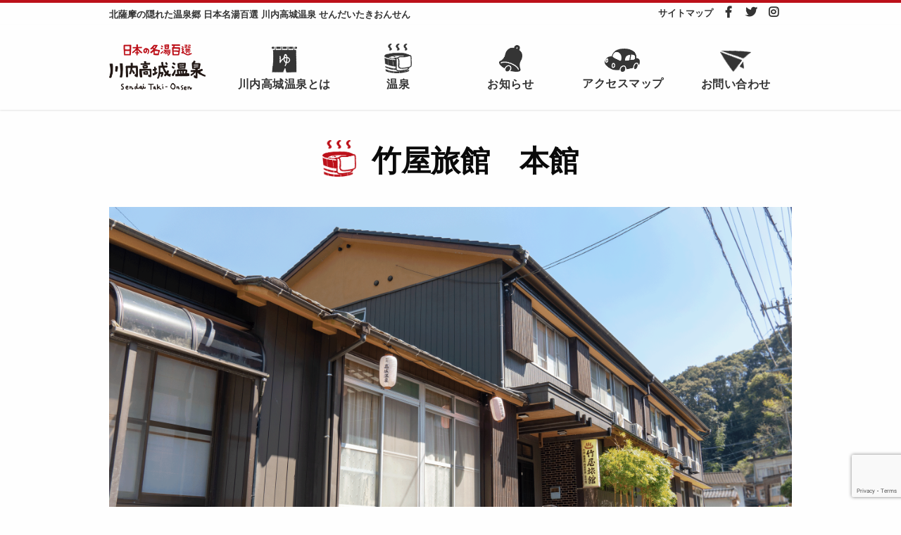

--- FILE ---
content_type: text/html; charset=UTF-8
request_url: https://www.sendaitakionsen.com/onsen/takeya-honkan
body_size: 14244
content:
<!doctype html>
<html lang="ja">
<head>
	<!-- Global site tag (gtag.js) - Google Analytics -->
<script async src="https://www.googletagmanager.com/gtag/js?id=UA-2582955-59"></script>
<script>
  window.dataLayer = window.dataLayer || [];
  function gtag(){dataLayer.push(arguments);}
  gtag('js', new Date());

  gtag('config', 'UA-2582955-59');
</script>

<!-- GA4 Global site tag (gtag.js) - Google Analytics -->
<script async src="https://www.googletagmanager.com/gtag/js?id=G-SBHT1Y3153"></script>
<script>
  window.dataLayer = window.dataLayer || [];
  function gtag(){dataLayer.push(arguments);}
  gtag('js', new Date());

  gtag('config', 'G-SBHT1Y3153');
</script>	<meta charset="UTF-8">
	<meta name="viewport" content="width=device-width, initial-scale=1">
	<link rel="profile" href="https://gmpg.org/xfn/11">

	
<!-- MapPress Easy Google Maps Version:2.95.2PRO (https://www.mappresspro.com) -->
<title>竹屋旅館　本館 &#8211; 川内高城温泉</title>
<meta name='robots' content='max-image-preview:large' />
	<style>img:is([sizes="auto" i], [sizes^="auto," i]) { contain-intrinsic-size: 3000px 1500px }</style>
	<link rel='dns-prefetch' href='//stats.wp.com' />
<link rel='dns-prefetch' href='//fonts.googleapis.com' />
<link rel='dns-prefetch' href='//pro.fontawesome.com' />
<link rel='dns-prefetch' href='//v0.wordpress.com' />
<link rel="alternate" type="application/rss+xml" title="川内高城温泉 &raquo; フィード" href="https://www.sendaitakionsen.com/feed" />
<link rel="alternate" type="application/rss+xml" title="川内高城温泉 &raquo; コメントフィード" href="https://www.sendaitakionsen.com/comments/feed" />
<script type="text/javascript">
/* <![CDATA[ */
window._wpemojiSettings = {"baseUrl":"https:\/\/s.w.org\/images\/core\/emoji\/16.0.1\/72x72\/","ext":".png","svgUrl":"https:\/\/s.w.org\/images\/core\/emoji\/16.0.1\/svg\/","svgExt":".svg","source":{"concatemoji":"https:\/\/www.sendaitakionsen.com\/wp-includes\/js\/wp-emoji-release.min.js?ver=6.8.3"}};
/*! This file is auto-generated */
!function(s,n){var o,i,e;function c(e){try{var t={supportTests:e,timestamp:(new Date).valueOf()};sessionStorage.setItem(o,JSON.stringify(t))}catch(e){}}function p(e,t,n){e.clearRect(0,0,e.canvas.width,e.canvas.height),e.fillText(t,0,0);var t=new Uint32Array(e.getImageData(0,0,e.canvas.width,e.canvas.height).data),a=(e.clearRect(0,0,e.canvas.width,e.canvas.height),e.fillText(n,0,0),new Uint32Array(e.getImageData(0,0,e.canvas.width,e.canvas.height).data));return t.every(function(e,t){return e===a[t]})}function u(e,t){e.clearRect(0,0,e.canvas.width,e.canvas.height),e.fillText(t,0,0);for(var n=e.getImageData(16,16,1,1),a=0;a<n.data.length;a++)if(0!==n.data[a])return!1;return!0}function f(e,t,n,a){switch(t){case"flag":return n(e,"\ud83c\udff3\ufe0f\u200d\u26a7\ufe0f","\ud83c\udff3\ufe0f\u200b\u26a7\ufe0f")?!1:!n(e,"\ud83c\udde8\ud83c\uddf6","\ud83c\udde8\u200b\ud83c\uddf6")&&!n(e,"\ud83c\udff4\udb40\udc67\udb40\udc62\udb40\udc65\udb40\udc6e\udb40\udc67\udb40\udc7f","\ud83c\udff4\u200b\udb40\udc67\u200b\udb40\udc62\u200b\udb40\udc65\u200b\udb40\udc6e\u200b\udb40\udc67\u200b\udb40\udc7f");case"emoji":return!a(e,"\ud83e\udedf")}return!1}function g(e,t,n,a){var r="undefined"!=typeof WorkerGlobalScope&&self instanceof WorkerGlobalScope?new OffscreenCanvas(300,150):s.createElement("canvas"),o=r.getContext("2d",{willReadFrequently:!0}),i=(o.textBaseline="top",o.font="600 32px Arial",{});return e.forEach(function(e){i[e]=t(o,e,n,a)}),i}function t(e){var t=s.createElement("script");t.src=e,t.defer=!0,s.head.appendChild(t)}"undefined"!=typeof Promise&&(o="wpEmojiSettingsSupports",i=["flag","emoji"],n.supports={everything:!0,everythingExceptFlag:!0},e=new Promise(function(e){s.addEventListener("DOMContentLoaded",e,{once:!0})}),new Promise(function(t){var n=function(){try{var e=JSON.parse(sessionStorage.getItem(o));if("object"==typeof e&&"number"==typeof e.timestamp&&(new Date).valueOf()<e.timestamp+604800&&"object"==typeof e.supportTests)return e.supportTests}catch(e){}return null}();if(!n){if("undefined"!=typeof Worker&&"undefined"!=typeof OffscreenCanvas&&"undefined"!=typeof URL&&URL.createObjectURL&&"undefined"!=typeof Blob)try{var e="postMessage("+g.toString()+"("+[JSON.stringify(i),f.toString(),p.toString(),u.toString()].join(",")+"));",a=new Blob([e],{type:"text/javascript"}),r=new Worker(URL.createObjectURL(a),{name:"wpTestEmojiSupports"});return void(r.onmessage=function(e){c(n=e.data),r.terminate(),t(n)})}catch(e){}c(n=g(i,f,p,u))}t(n)}).then(function(e){for(var t in e)n.supports[t]=e[t],n.supports.everything=n.supports.everything&&n.supports[t],"flag"!==t&&(n.supports.everythingExceptFlag=n.supports.everythingExceptFlag&&n.supports[t]);n.supports.everythingExceptFlag=n.supports.everythingExceptFlag&&!n.supports.flag,n.DOMReady=!1,n.readyCallback=function(){n.DOMReady=!0}}).then(function(){return e}).then(function(){var e;n.supports.everything||(n.readyCallback(),(e=n.source||{}).concatemoji?t(e.concatemoji):e.wpemoji&&e.twemoji&&(t(e.twemoji),t(e.wpemoji)))}))}((window,document),window._wpemojiSettings);
/* ]]> */
</script>
<style id='wp-emoji-styles-inline-css' type='text/css'>

	img.wp-smiley, img.emoji {
		display: inline !important;
		border: none !important;
		box-shadow: none !important;
		height: 1em !important;
		width: 1em !important;
		margin: 0 0.07em !important;
		vertical-align: -0.1em !important;
		background: none !important;
		padding: 0 !important;
	}
</style>
<link rel='stylesheet' id='wp-block-library-css' href='https://www.sendaitakionsen.com/wp-includes/css/dist/block-library/style.min.css?ver=6.8.3' type='text/css' media='all' />
<style id='classic-theme-styles-inline-css' type='text/css'>
/*! This file is auto-generated */
.wp-block-button__link{color:#fff;background-color:#32373c;border-radius:9999px;box-shadow:none;text-decoration:none;padding:calc(.667em + 2px) calc(1.333em + 2px);font-size:1.125em}.wp-block-file__button{background:#32373c;color:#fff;text-decoration:none}
</style>
<link rel='stylesheet' id='mappress-leaflet-css' href='https://www.sendaitakionsen.com/wp-content/plugins/mappress-google-maps-for-wordpress/lib/leaflet/leaflet.css?ver=1.7.1' type='text/css' media='all' />
<link rel='stylesheet' id='mappress-css' href='https://www.sendaitakionsen.com/wp-content/plugins/mappress-google-maps-for-wordpress/css/mappress.css?ver=2.95.2PRO' type='text/css' media='all' />
<link rel='stylesheet' id='mediaelement-css' href='https://www.sendaitakionsen.com/wp-includes/js/mediaelement/mediaelementplayer-legacy.min.css?ver=4.2.17' type='text/css' media='all' />
<link rel='stylesheet' id='wp-mediaelement-css' href='https://www.sendaitakionsen.com/wp-includes/js/mediaelement/wp-mediaelement.min.css?ver=6.8.3' type='text/css' media='all' />
<style id='jetpack-sharing-buttons-style-inline-css' type='text/css'>
.jetpack-sharing-buttons__services-list{display:flex;flex-direction:row;flex-wrap:wrap;gap:0;list-style-type:none;margin:5px;padding:0}.jetpack-sharing-buttons__services-list.has-small-icon-size{font-size:12px}.jetpack-sharing-buttons__services-list.has-normal-icon-size{font-size:16px}.jetpack-sharing-buttons__services-list.has-large-icon-size{font-size:24px}.jetpack-sharing-buttons__services-list.has-huge-icon-size{font-size:36px}@media print{.jetpack-sharing-buttons__services-list{display:none!important}}.editor-styles-wrapper .wp-block-jetpack-sharing-buttons{gap:0;padding-inline-start:0}ul.jetpack-sharing-buttons__services-list.has-background{padding:1.25em 2.375em}
</style>
<style id='global-styles-inline-css' type='text/css'>
:root{--wp--preset--aspect-ratio--square: 1;--wp--preset--aspect-ratio--4-3: 4/3;--wp--preset--aspect-ratio--3-4: 3/4;--wp--preset--aspect-ratio--3-2: 3/2;--wp--preset--aspect-ratio--2-3: 2/3;--wp--preset--aspect-ratio--16-9: 16/9;--wp--preset--aspect-ratio--9-16: 9/16;--wp--preset--color--black: #000000;--wp--preset--color--cyan-bluish-gray: #abb8c3;--wp--preset--color--white: #ffffff;--wp--preset--color--pale-pink: #f78da7;--wp--preset--color--vivid-red: #cf2e2e;--wp--preset--color--luminous-vivid-orange: #ff6900;--wp--preset--color--luminous-vivid-amber: #fcb900;--wp--preset--color--light-green-cyan: #7bdcb5;--wp--preset--color--vivid-green-cyan: #00d084;--wp--preset--color--pale-cyan-blue: #8ed1fc;--wp--preset--color--vivid-cyan-blue: #0693e3;--wp--preset--color--vivid-purple: #9b51e0;--wp--preset--gradient--vivid-cyan-blue-to-vivid-purple: linear-gradient(135deg,rgba(6,147,227,1) 0%,rgb(155,81,224) 100%);--wp--preset--gradient--light-green-cyan-to-vivid-green-cyan: linear-gradient(135deg,rgb(122,220,180) 0%,rgb(0,208,130) 100%);--wp--preset--gradient--luminous-vivid-amber-to-luminous-vivid-orange: linear-gradient(135deg,rgba(252,185,0,1) 0%,rgba(255,105,0,1) 100%);--wp--preset--gradient--luminous-vivid-orange-to-vivid-red: linear-gradient(135deg,rgba(255,105,0,1) 0%,rgb(207,46,46) 100%);--wp--preset--gradient--very-light-gray-to-cyan-bluish-gray: linear-gradient(135deg,rgb(238,238,238) 0%,rgb(169,184,195) 100%);--wp--preset--gradient--cool-to-warm-spectrum: linear-gradient(135deg,rgb(74,234,220) 0%,rgb(151,120,209) 20%,rgb(207,42,186) 40%,rgb(238,44,130) 60%,rgb(251,105,98) 80%,rgb(254,248,76) 100%);--wp--preset--gradient--blush-light-purple: linear-gradient(135deg,rgb(255,206,236) 0%,rgb(152,150,240) 100%);--wp--preset--gradient--blush-bordeaux: linear-gradient(135deg,rgb(254,205,165) 0%,rgb(254,45,45) 50%,rgb(107,0,62) 100%);--wp--preset--gradient--luminous-dusk: linear-gradient(135deg,rgb(255,203,112) 0%,rgb(199,81,192) 50%,rgb(65,88,208) 100%);--wp--preset--gradient--pale-ocean: linear-gradient(135deg,rgb(255,245,203) 0%,rgb(182,227,212) 50%,rgb(51,167,181) 100%);--wp--preset--gradient--electric-grass: linear-gradient(135deg,rgb(202,248,128) 0%,rgb(113,206,126) 100%);--wp--preset--gradient--midnight: linear-gradient(135deg,rgb(2,3,129) 0%,rgb(40,116,252) 100%);--wp--preset--font-size--small: 13px;--wp--preset--font-size--medium: 20px;--wp--preset--font-size--large: 36px;--wp--preset--font-size--x-large: 42px;--wp--preset--spacing--20: 0.44rem;--wp--preset--spacing--30: 0.67rem;--wp--preset--spacing--40: 1rem;--wp--preset--spacing--50: 1.5rem;--wp--preset--spacing--60: 2.25rem;--wp--preset--spacing--70: 3.38rem;--wp--preset--spacing--80: 5.06rem;--wp--preset--shadow--natural: 6px 6px 9px rgba(0, 0, 0, 0.2);--wp--preset--shadow--deep: 12px 12px 50px rgba(0, 0, 0, 0.4);--wp--preset--shadow--sharp: 6px 6px 0px rgba(0, 0, 0, 0.2);--wp--preset--shadow--outlined: 6px 6px 0px -3px rgba(255, 255, 255, 1), 6px 6px rgba(0, 0, 0, 1);--wp--preset--shadow--crisp: 6px 6px 0px rgba(0, 0, 0, 1);}:where(.is-layout-flex){gap: 0.5em;}:where(.is-layout-grid){gap: 0.5em;}body .is-layout-flex{display: flex;}.is-layout-flex{flex-wrap: wrap;align-items: center;}.is-layout-flex > :is(*, div){margin: 0;}body .is-layout-grid{display: grid;}.is-layout-grid > :is(*, div){margin: 0;}:where(.wp-block-columns.is-layout-flex){gap: 2em;}:where(.wp-block-columns.is-layout-grid){gap: 2em;}:where(.wp-block-post-template.is-layout-flex){gap: 1.25em;}:where(.wp-block-post-template.is-layout-grid){gap: 1.25em;}.has-black-color{color: var(--wp--preset--color--black) !important;}.has-cyan-bluish-gray-color{color: var(--wp--preset--color--cyan-bluish-gray) !important;}.has-white-color{color: var(--wp--preset--color--white) !important;}.has-pale-pink-color{color: var(--wp--preset--color--pale-pink) !important;}.has-vivid-red-color{color: var(--wp--preset--color--vivid-red) !important;}.has-luminous-vivid-orange-color{color: var(--wp--preset--color--luminous-vivid-orange) !important;}.has-luminous-vivid-amber-color{color: var(--wp--preset--color--luminous-vivid-amber) !important;}.has-light-green-cyan-color{color: var(--wp--preset--color--light-green-cyan) !important;}.has-vivid-green-cyan-color{color: var(--wp--preset--color--vivid-green-cyan) !important;}.has-pale-cyan-blue-color{color: var(--wp--preset--color--pale-cyan-blue) !important;}.has-vivid-cyan-blue-color{color: var(--wp--preset--color--vivid-cyan-blue) !important;}.has-vivid-purple-color{color: var(--wp--preset--color--vivid-purple) !important;}.has-black-background-color{background-color: var(--wp--preset--color--black) !important;}.has-cyan-bluish-gray-background-color{background-color: var(--wp--preset--color--cyan-bluish-gray) !important;}.has-white-background-color{background-color: var(--wp--preset--color--white) !important;}.has-pale-pink-background-color{background-color: var(--wp--preset--color--pale-pink) !important;}.has-vivid-red-background-color{background-color: var(--wp--preset--color--vivid-red) !important;}.has-luminous-vivid-orange-background-color{background-color: var(--wp--preset--color--luminous-vivid-orange) !important;}.has-luminous-vivid-amber-background-color{background-color: var(--wp--preset--color--luminous-vivid-amber) !important;}.has-light-green-cyan-background-color{background-color: var(--wp--preset--color--light-green-cyan) !important;}.has-vivid-green-cyan-background-color{background-color: var(--wp--preset--color--vivid-green-cyan) !important;}.has-pale-cyan-blue-background-color{background-color: var(--wp--preset--color--pale-cyan-blue) !important;}.has-vivid-cyan-blue-background-color{background-color: var(--wp--preset--color--vivid-cyan-blue) !important;}.has-vivid-purple-background-color{background-color: var(--wp--preset--color--vivid-purple) !important;}.has-black-border-color{border-color: var(--wp--preset--color--black) !important;}.has-cyan-bluish-gray-border-color{border-color: var(--wp--preset--color--cyan-bluish-gray) !important;}.has-white-border-color{border-color: var(--wp--preset--color--white) !important;}.has-pale-pink-border-color{border-color: var(--wp--preset--color--pale-pink) !important;}.has-vivid-red-border-color{border-color: var(--wp--preset--color--vivid-red) !important;}.has-luminous-vivid-orange-border-color{border-color: var(--wp--preset--color--luminous-vivid-orange) !important;}.has-luminous-vivid-amber-border-color{border-color: var(--wp--preset--color--luminous-vivid-amber) !important;}.has-light-green-cyan-border-color{border-color: var(--wp--preset--color--light-green-cyan) !important;}.has-vivid-green-cyan-border-color{border-color: var(--wp--preset--color--vivid-green-cyan) !important;}.has-pale-cyan-blue-border-color{border-color: var(--wp--preset--color--pale-cyan-blue) !important;}.has-vivid-cyan-blue-border-color{border-color: var(--wp--preset--color--vivid-cyan-blue) !important;}.has-vivid-purple-border-color{border-color: var(--wp--preset--color--vivid-purple) !important;}.has-vivid-cyan-blue-to-vivid-purple-gradient-background{background: var(--wp--preset--gradient--vivid-cyan-blue-to-vivid-purple) !important;}.has-light-green-cyan-to-vivid-green-cyan-gradient-background{background: var(--wp--preset--gradient--light-green-cyan-to-vivid-green-cyan) !important;}.has-luminous-vivid-amber-to-luminous-vivid-orange-gradient-background{background: var(--wp--preset--gradient--luminous-vivid-amber-to-luminous-vivid-orange) !important;}.has-luminous-vivid-orange-to-vivid-red-gradient-background{background: var(--wp--preset--gradient--luminous-vivid-orange-to-vivid-red) !important;}.has-very-light-gray-to-cyan-bluish-gray-gradient-background{background: var(--wp--preset--gradient--very-light-gray-to-cyan-bluish-gray) !important;}.has-cool-to-warm-spectrum-gradient-background{background: var(--wp--preset--gradient--cool-to-warm-spectrum) !important;}.has-blush-light-purple-gradient-background{background: var(--wp--preset--gradient--blush-light-purple) !important;}.has-blush-bordeaux-gradient-background{background: var(--wp--preset--gradient--blush-bordeaux) !important;}.has-luminous-dusk-gradient-background{background: var(--wp--preset--gradient--luminous-dusk) !important;}.has-pale-ocean-gradient-background{background: var(--wp--preset--gradient--pale-ocean) !important;}.has-electric-grass-gradient-background{background: var(--wp--preset--gradient--electric-grass) !important;}.has-midnight-gradient-background{background: var(--wp--preset--gradient--midnight) !important;}.has-small-font-size{font-size: var(--wp--preset--font-size--small) !important;}.has-medium-font-size{font-size: var(--wp--preset--font-size--medium) !important;}.has-large-font-size{font-size: var(--wp--preset--font-size--large) !important;}.has-x-large-font-size{font-size: var(--wp--preset--font-size--x-large) !important;}
:where(.wp-block-post-template.is-layout-flex){gap: 1.25em;}:where(.wp-block-post-template.is-layout-grid){gap: 1.25em;}
:where(.wp-block-columns.is-layout-flex){gap: 2em;}:where(.wp-block-columns.is-layout-grid){gap: 2em;}
:root :where(.wp-block-pullquote){font-size: 1.5em;line-height: 1.6;}
</style>
<link rel='stylesheet' id='contact-form-7-css' href='https://www.sendaitakionsen.com/wp-content/plugins/contact-form-7/includes/css/styles.css?ver=6.1.3' type='text/css' media='all' />
<link rel='stylesheet' id='takionsen-style-css' href='https://www.sendaitakionsen.com/wp-content/themes/takionsen/style.css?ver=6.8.3' type='text/css' media='all' />
<link rel='stylesheet' id='ggl-css' href='https://fonts.googleapis.com/css?family=Satisfy&#038;ver=6.8.3' type='text/css' media='all' />
<link rel='stylesheet' id='foundation-css' href='https://www.sendaitakionsen.com/wp-content/themes/takionsen/css/foundation.css?ver=6.8.3' type='text/css' media='all' />
<link rel='stylesheet' id='app-css' href='https://www.sendaitakionsen.com/wp-content/themes/takionsen/css/app.css?ver=6.8.3' type='text/css' media='all' />
<link rel='stylesheet' id='pc-css' href='https://www.sendaitakionsen.com/wp-content/themes/takionsen/css/pc.css?ver=6.8.3' type='text/css' media='all' />
<link rel='stylesheet' id='slick-theme-css' href='https://www.sendaitakionsen.com/wp-content/themes/takionsen/css/slick-theme.css?ver=6.8.3' type='text/css' media='all' />
<link rel='stylesheet' id='slick-css' href='https://www.sendaitakionsen.com/wp-content/themes/takionsen/css/slick.css?ver=6.8.3' type='text/css' media='all' />
<link rel='stylesheet' id='vegas-css' href='https://www.sendaitakionsen.com/wp-content/themes/takionsen/css/vegas.css?ver=6.8.3' type='text/css' media='all' />
<link rel='stylesheet' id='fontawesome-css' href='https://pro.fontawesome.com/releases/v5.4.1/css/all.css?ver=6.8.3' type='text/css' media='all' />
<script type="text/javascript" src="https://www.sendaitakionsen.com/wp-includes/js/jquery/jquery.min.js?ver=3.7.1" id="jquery-core-js"></script>
<script type="text/javascript" src="https://www.sendaitakionsen.com/wp-includes/js/jquery/jquery-migrate.min.js?ver=3.4.1" id="jquery-migrate-js"></script>
<link rel="https://api.w.org/" href="https://www.sendaitakionsen.com/wp-json/" /><link rel="alternate" title="JSON" type="application/json" href="https://www.sendaitakionsen.com/wp-json/wp/v2/pages/2350" /><link rel="EditURI" type="application/rsd+xml" title="RSD" href="https://www.sendaitakionsen.com/xmlrpc.php?rsd" />
<meta name="generator" content="WordPress 6.8.3" />
<link rel="canonical" href="https://www.sendaitakionsen.com/onsen/takeya-honkan" />
<link rel='shortlink' href='https://wp.me/PaV1Uh-BU' />
<link rel="alternate" title="oEmbed (JSON)" type="application/json+oembed" href="https://www.sendaitakionsen.com/wp-json/oembed/1.0/embed?url=https%3A%2F%2Fwww.sendaitakionsen.com%2Fonsen%2Ftakeya-honkan" />
<link rel="alternate" title="oEmbed (XML)" type="text/xml+oembed" href="https://www.sendaitakionsen.com/wp-json/oembed/1.0/embed?url=https%3A%2F%2Fwww.sendaitakionsen.com%2Fonsen%2Ftakeya-honkan&#038;format=xml" />
	<style>img#wpstats{display:none}</style>
		
<!-- Jetpack Open Graph Tags -->
<meta property="og:type" content="article" />
<meta property="og:title" content="竹屋旅館　本館" />
<meta property="og:url" content="https://www.sendaitakionsen.com/onsen/takeya-honkan" />
<meta property="og:description" content="生まれ変わったモダンな湯治宿 地元の観光に熱意を持たれているご主人によって近年リニューアルされた建物は時が止ま&hellip;" />
<meta property="article:published_time" content="2019-02-22T02:38:34+00:00" />
<meta property="article:modified_time" content="2025-10-19T23:18:19+00:00" />
<meta property="og:site_name" content="川内高城温泉" />
<meta property="og:image:width" content="1000" />
<meta property="og:image:height" content="667" />
<meta property="og:image:alt" content="竹屋旅館の浴槽の写真" />
<meta property="og:locale" content="ja_JP" />
<meta property="fb:app_id" content="375336935850308" />
<meta property="og:image" content="https://www.sendaitakionsen.com/wp-content/themes/takionsen/images/taki_defoult_image.png" />
<meta name="twitter:text:title" content="川内高城温泉公式ホームページ" />
<meta name="twitter:image" content="https://www.sendaitakionsen.com/wp-content/themes/takionsen/images/taki_defoult_image.png" />
<meta name="twitter:image:alt" content="川内高城温泉トップイメージ" />
<meta name="twitter:card" content="summary_large_image" />

<!-- End Jetpack Open Graph Tags -->
<link rel="icon" href="https://www.sendaitakionsen.com/wp-content/uploads/2019/04/cropped-sendaitaki_favicon-32x32.png" sizes="32x32" />
<link rel="icon" href="https://www.sendaitakionsen.com/wp-content/uploads/2019/04/cropped-sendaitaki_favicon-192x192.png" sizes="192x192" />
<link rel="apple-touch-icon" href="https://www.sendaitakionsen.com/wp-content/uploads/2019/04/cropped-sendaitaki_favicon-180x180.png" />
<meta name="msapplication-TileImage" content="https://www.sendaitakionsen.com/wp-content/uploads/2019/04/cropped-sendaitaki_favicon-270x270.png" />
</head>

<body id="body" class="wp-singular page-template-default page page-id-2350 page-child parent-pageid-174 wp-theme-takionsen">
<div id="page" class="site">

	<header id="masthead" class="site-header">
		
			
			<div class="snav hide-for-small-only">
				<div class="grid-container">
					<div class="grid-x grid-padding-x">
						<div class="cell shrink">
							<p class="mb0 bold"><small>北薩摩の隠れた温泉郷 日本名湯百選 川内高城温泉 せんだいたきおんせん</small></p>
						</div>
						<div class="cell auto text-right">
							<div class="bold">
								<a href="https://www.sendaitakionsen.com//sitemap/"><small>サイトマップ</small></a>
								<a href="https://www.facebook.com/sendaitaki.yokayu/" target="_blank"><i class="fab fa-facebook-f fa-fw"></i></a>
								<a href="https://twitter.com/sendaitakionsen" target="_blank"><i class="fab fa-twitter fa-fw"></i></a>
								<a href="https://www.instagram.com/takionsen_kawaraban/?hl=ja" target="_blank"><i class="fab fa-instagram fa-fw"></i></a>
							</div>
						</div>
					</div>
				</div>
			</div>
			
			
			<nav id="gnav" class="gnav">
				<div class="grid-container">
					<div class="grid-x grid-padding-x align-center-middle text-center">					
						<div class="cell medium-2 small-4">
															<p class="site-title mb0"><a href="https://www.sendaitakionsen.com/" rel="home"><img src="https://www.sendaitakionsen.com/wp-content/themes/takionsen/images/rogo-taki-onsen.png" title="北薩摩の隠れた温泉郷 日本名湯百選 川内高城温泉 せんだいたきおんせん" /></a></p>
														</div>
						<div class="cell medium-10 small-12 show-for-small-only">
							
								<ul class="grid-x no-bullet s-gnav small-up-4 mb0"><li id="menu-item-2154" class="cell menu-item menu-item-type-post_type menu-item-object-page menu-item-2154"><a href="https://www.sendaitakionsen.com/about"><i class="info"></i>ご案内</a></li>
<li id="menu-item-2157" class="cell menu-item menu-item-type-post_type menu-item-object-page current-page-ancestor menu-item-2157"><a href="https://www.sendaitakionsen.com/onsen"><i class="onsen"></i>温泉</a></li>
<li id="menu-item-2535" class="cell menu-item menu-item-type-custom menu-item-object-custom menu-item-2535"><a href="https://www.sendaitakionsen.com/archives/category/news"><i class="news"></i>お知らせ</a></li>
<li id="menu-item-2156" class="cell menu-item menu-item-type-post_type menu-item-object-page menu-item-2156"><a href="https://www.sendaitakionsen.com/access"><i class="access"></i>アクセス</a></li>
</ul> 								
						</div>
						<div class="cell medium-10 small-12 hide-for-small-only">
							
								<ul class="menu expanded"><li id="menu-item-2148" class="menu-item menu-item-type-post_type menu-item-object-page menu-item-2148"><a href="https://www.sendaitakionsen.com/about"><i class="info"></i><span>川内高城温泉とは</span></a></li>
<li id="menu-item-2086" class="menu-item menu-item-type-post_type menu-item-object-page current-page-ancestor menu-item-2086"><a href="https://www.sendaitakionsen.com/onsen"><i class="onsen"></i><span>温泉</span></a></li>
<li id="menu-item-2395" class="menu-item menu-item-type-custom menu-item-object-custom menu-item-2395"><a href="https://www.sendaitakionsen.com/archives/category/news"><i class="news"></i><span>お知らせ</span></a></li>
<li id="menu-item-2149" class="menu-item menu-item-type-post_type menu-item-object-page menu-item-2149"><a href="https://www.sendaitakionsen.com/access"><i class="access"></i><span>アクセスマップ</span></a></li>
<li id="menu-item-2162" class="menu-item menu-item-type-post_type menu-item-object-page menu-item-2162"><a href="https://www.sendaitakionsen.com/contact"><i class="contact"></i><span>お問い合わせ</span></a></li>
</ul> 								
						</div>
					</div>
				</div>
			</nav><!-- #site-navigation -->
	

			
				
	</header><!-- #masthead -->
			


	<div id="content" class="site-content">

		
		

	<div id="primary" class="content-area">
		<main id="main" class="site-main">

		
<article id="post-2350" class="each onsen type-page">


	
	<header class="entry-header">
		<div class="grid-container">
			<div class="grid-x">
				<div class="cell text-center">
					<h1>竹屋旅館　本館</h1>				</div>
			</div>
		</div>
	</header><!-- .entry-header -->

	
	<div class="entry-content">
		
					<section class="detail">
	<div class="grid-container">
		<div class="grid-x grid-padding-x grid-padding-y">
			<div class="cell">
				<figure><img fetchpriority="high" decoding="async" src="https://www.sendaitakionsen.com/wp-content/uploads/2019/03/takeyahonkan.png" alt="竹屋本館外観" width="2300" height="1294" class="alignnone size-full wp-image-2603" srcset="https://www.sendaitakionsen.com/wp-content/uploads/2019/03/takeyahonkan.png 2300w, https://www.sendaitakionsen.com/wp-content/uploads/2019/03/takeyahonkan-800x450.png 800w, https://www.sendaitakionsen.com/wp-content/uploads/2019/03/takeyahonkan-768x432.png 768w, https://www.sendaitakionsen.com/wp-content/uploads/2019/03/takeyahonkan-1200x675.png 1200w" sizes="(max-width: 2300px) 100vw, 2300px" /></figure>
			</div>
			<div class="cell text-center">
				<h2>生まれ変わったモダンな湯治宿</h2>
				<!--p class="lead">アットホームな温泉でゆったりと過ごせます</p-->
			</div>
			
			<div class="cell">
			<p>地元の観光に熱意を持たれているご主人によって近年リニューアルされた建物は時が止まったような街並みの温泉街にあるためかモダンな雰囲気が際立っています。<br>
			1階の内装は現代風に改装されていますが2階や浴場はあえて改修を最低限にとどめ共用の炊事場や2層の湯船など昔ならではの湯治宿の様式を残しています。<br>
			洗濯設備があるため長期滞在の方にもオススメです。</p>
			</div>


						<div class="cell">
<p class="lead text-center pt1">アットホームな温泉でゆったりと過ごせます</p>
				<div class="slide-container" data-equalizer data-equalize-on="medium">

				  <div class="card"><div class="card-image"><img decoding="async" src="https://www.sendaitakionsen.com/wp-content/uploads/2019/04/spa_takeya.png" alt="竹屋旅館の浴槽の写真" width="1000" height="667" class="alignnone size-full wp-image-2792" srcset="https://www.sendaitakionsen.com/wp-content/uploads/2019/04/spa_takeya.png 1000w, https://www.sendaitakionsen.com/wp-content/uploads/2019/04/spa_takeya-800x534.png 800w, https://www.sendaitakionsen.com/wp-content/uploads/2019/04/spa_takeya-768x512.png 768w" sizes="(max-width: 1000px) 100vw, 1000px" /></div><div class="card-section" data-equalizer-watch>よく澄んだお湯に鮮やかな青いタイルが映えます</div></div>
				  <div class="card"><div class="card-image"><img decoding="async" src="https://www.sendaitakionsen.com/wp-content/uploads/2019/04/takeya_rouka.jpg" alt="レトロな廊下" width="1500" height="1000" class="alignnone size-full wp-image-2846" srcset="https://www.sendaitakionsen.com/wp-content/uploads/2019/04/takeya_rouka.jpg 1500w, https://www.sendaitakionsen.com/wp-content/uploads/2019/04/takeya_rouka-800x533.jpg 800w, https://www.sendaitakionsen.com/wp-content/uploads/2019/04/takeya_rouka-768x512.jpg 768w, https://www.sendaitakionsen.com/wp-content/uploads/2019/04/takeya_rouka-1200x800.jpg 1200w" sizes="(max-width: 1500px) 100vw, 1500px" /></div><div class="card-section" data-equalizer-watch>廊下には昔ながらの雰囲気が今でも残っています。</div></div>
				  <div class="card"><div class="card-image"><img loading="lazy" decoding="async" src="https://www.sendaitakionsen.com/wp-content/uploads/2019/04/takeya_honkan_room.jpg" alt="本館宿室の写真" width="1500" height="1000" class="alignnone size-full wp-image-3038" srcset="https://www.sendaitakionsen.com/wp-content/uploads/2019/04/takeya_honkan_room.jpg 1500w, https://www.sendaitakionsen.com/wp-content/uploads/2019/04/takeya_honkan_room-800x533.jpg 800w, https://www.sendaitakionsen.com/wp-content/uploads/2019/04/takeya_honkan_room-768x512.jpg 768w, https://www.sendaitakionsen.com/wp-content/uploads/2019/04/takeya_honkan_room-1200x800.jpg 1200w" sizes="auto, (max-width: 1500px) 100vw, 1500px" /></div><div class="card-section" data-equalizer-watch>エアコン付きのお部屋。冬にはコタツが設置されます。</div></div>
				 	
				</div>
			</div>
			
			
			
		
		
		</div>		
	</div>
</section>

<section class="each bg-gray">
	<div class="grid-container">
		<div class="grid-x grid-padding-x grid-padding-y align-center">
			<div class="cell text-center">
				<h2>ご利用案内</h2>
			</div>
			<div class="cell medium-11">
				<dl class="horizontal">
				 	<dt>営業時間</dt>
				 	<dd>7:30 ~ 20:20</dd>
				</dl>
				<dl class="horizontal">
				 	<dt>料金</dt>
				 	<dd><p><span class="bold">立ち寄り湯</span>　大人 300円/人　小人 150円/人</p>
				 		<p><span class="bold">休憩（税込）</span>　1,500円/人<br><i class="fas fa-check-circle"></i> 入浴料込み。</p><i class="fas fa-check-circle"></i> 休憩室のご利用は10:00~16:00までになります。</p>
				 		<p><span class="bold">素泊まり（税込）</span>　3,850円/人〜<br>
					 		<i class="fas fa-check-circle"></i>　休憩・宿泊料金は人数やお部屋により変わりますので、詳しくは電話でお問い合わせください。また、大手宿泊予約サイトからも宿泊予約ができます。</p></dd>
				</dl>
				<dl class="horizontal">
				 	<dt>電話番号</dt>
				 	<dd>0996-28-0015</dd>
				</dl>
				<dl class="horizontal">
				 	<dt>設備</dt>
				 	<dd><!--p><span class="bold">1階</span><br>温泉食堂（営業時間 11:00~14:00）</p-->
				 		<p class="mb0"><span class="bold">2階</span><br>客室　炊飯器（要予約）、流し台、テレビ<br>
					 		共用　炊事場（自由に利用可）　食器類、冷蔵庫、コンロ、電子レンジ、洗濯機、洗面台</p>
				 		</dd>
				</dl>
			</div>
		</div>
	</div>
</section>
	

<section class="map-box">
	<div class="grid-container">
		<div class="grid-x grid-padding-y">
			<div class="cell text-center">
				<h2>アクセス</h2>
			</div>
			<div class="cell">
				<p class="text-center">癒しの湯宿しもぞのの向かいになります。</p>
<div></div>
<mappress-map class='mapp-layout ' height='350px' layout='left' mapid='6' maptypeid='roadmap' name='mapp0' oid='2350' otype='post' style='width: 100%;height: 350px;' width='100%'>

	<poi address='日本、〒899-1802 鹿児島県薩摩川内市湯田町６４８３' point='31.916148,130.25599' props='[]' title='竹屋旅館 本館' viewport='31.914787769709,130.25460116971,31.917485730291,130.25729913029'>
		<p>〒899-1802 鹿児島県薩摩川内市湯田町６４８３</p>
	</poi>
</mappress-map>

			</div>
		</div>
	</div>
</section>	
	</div><!-- .entry-content -->





			<footer class="entry-footer">
				
			
			
				<div class="list-back">
					<div class="grid-container">
						<div class="grid-x align-center">
							<div class="cell text-center">
								<a href="https://www.sendaitakionsen.com/onsen/#each" title="温泉について" class="mb0 button-theme">
									<img src="https://www.sendaitakionsen.com/wp-content/themes/takionsen/images/taki_each_info.png" alt="一覧へ"/>温泉一覧へ戻る
								</a>
							</div>
						</div>
					</div>	
				</div>
			
			
								
				
			<section  class="guidance bg-gray">
	<div class="grid-container">
		<div class="grid-x grid-padding-x grid-padding-y align-center align-middle">
			<div class="cell medium-6">
				<a href="https://www.sendaitakionsen.com/wp-content/themes/takionsen/images/taki_guidance_map.pdf" title="川内高城温泉パンフレット" target="_blank" >
					<img src="https://www.sendaitakionsen.com/wp-content/themes/takionsen/images/taki_guidance_thumbnail.png" alt="川内高城温泉パンフレット"/>
				</a>
			</div>
			<div class="cell medium-6">
				<h4 class="text-center h3 bold">川内高城温泉絵地図</h4>
				<p class="medium-text-center">川内高城温泉の全体地図つきパンフレットです。<br>
				温泉の情報や、西郷隆盛にまつわる逸話も掲載しております。</p>
				<p class="text-center">
				<a class="slink bold" href="https://www.sendaitakionsen.com/wp-content/themes/takionsen/images/taki_guidance_map.pdf" title="パンフレットをダウンロード" target="_blank" >ダウンロードはこちら <i class="fal fa-angle-right"></i></a>
				</p>
			</div>
		</div>
	</div>
</section>
			
					
		
		
				</footer><!-- .entry-footer -->
			
		</article><!-- #post-2350 -->






		</main><!-- #main -->
	</div><!-- #primary -->



	</div><!-- #content -->
	


			
			<a id="back-top" href="#body" data-smooth-scroll><i class="fal fa-chevron-up"></i></a>
		
								    <div class="breadcrumbs">
				    <div class="grid-container">
			    		<div class="grid-x align-middle">
			        		<div class="small-12 cell"><!-- Breadcrumb NavXT 7.4.1 -->
<span property="itemListElement" typeof="ListItem"><a property="item" typeof="WebPage" title="Go to 川内高城温泉." href="https://www.sendaitakionsen.com" class="home"><span property="name">川内高城温泉</span></a><meta property="position" content="1"></span><i class="fal fa-angle-right"></i><span property="itemListElement" typeof="ListItem"><a property="item" typeof="WebPage" title="Go to 温泉." href="https://www.sendaitakionsen.com/onsen" class="post post-page"><span property="name">温泉</span></a><meta property="position" content="2"></span><i class="fal fa-angle-right"></i><span class="post post-page current-item">竹屋旅館　本館</span></div>
			        	</div>
			        </div>
			    </div>
					


<footer id="colophon" class="site-footer">




	<aside class="sub-footer bg-gray">
		<div class="grid-container">
			<div class="grid-x align-center">
				<div class="cell medium-6">
					<ul class="menu expanded">
					<li><a href="https://satsumasendai.gr.jp/"><img width="800" height="427" src="https://www.sendaitakionsen.com/wp-content/uploads/2019/03/rogo_kkr-1-800x427.png" class="image wp-image-2531 cell attachment-medium size-medium" alt="薩摩川内市観光物産ガイド" style="max-width: 100%; height: auto;" decoding="async" loading="lazy" srcset="https://www.sendaitakionsen.com/wp-content/uploads/2019/03/rogo_kkr-1.png 800w, https://www.sendaitakionsen.com/wp-content/uploads/2019/03/rogo_kkr-1-768x410.png 768w" sizes="auto, (max-width: 800px) 100vw, 800px" /></a></li><li><a href="http://www.jrkyushu.co.jp/railway/station/1191646_1601.html"><img width="800" height="427" src="https://www.sendaitakionsen.com/wp-content/uploads/2019/03/rogo_jr-1-800x427.png" class="image wp-image-2530 cell attachment-medium size-medium" alt="JR九州" style="max-width: 100%; height: auto;" decoding="async" loading="lazy" srcset="https://www.sendaitakionsen.com/wp-content/uploads/2019/03/rogo_jr-1.png 800w, https://www.sendaitakionsen.com/wp-content/uploads/2019/03/rogo_jr-1-768x410.png 768w" sizes="auto, (max-width: 800px) 100vw, 800px" /></a></li><li><a href="https://www.city.satsumasendai.lg.jp/soshiki/1013/2/3/4/1/2646.html"><img width="800" height="427" src="https://www.sendaitakionsen.com/wp-content/uploads/2019/03/rogo_bus-2-800x427.png" class="image wp-image-2533 cell attachment-medium size-medium" alt="北部循環バス" style="max-width: 100%; height: auto;" decoding="async" loading="lazy" srcset="https://www.sendaitakionsen.com/wp-content/uploads/2019/03/rogo_bus-2.png 800w, https://www.sendaitakionsen.com/wp-content/uploads/2019/03/rogo_bus-2-768x410.png 768w" sizes="auto, (max-width: 800px) 100vw, 800px" /></a></li>					</ul>
				</div>
			</div>
		</div>
	</aside>
						
	<div class="main-footer">	
		
	
		<div class="grid-container">
					<div class="grid-x grid-padding-y align-center">
						
						<div class="cell medium-2 small-3 small-order-3 medium-order-1 pb-custom">
							<a href="https://www.sendaitakionsen.com/" rel="home"><img src="https://www.sendaitakionsen.com/wp-content/themes/takionsen/images/taki-rogo-sigo.png" alt=“高城温泉ロゴマーク” /></a>
						</div>					
						
						<div class="cell medium-5 small-12 small-order-4 medium-order-2 text-center medium-text-left">
							<h4 class="">せんだい<ruby>高城温泉<rt>たきおんせん</rt></ruby>よか湯協議会</h4>
							<address><p>〒899-1802 鹿児島県薩摩川内市湯田町</p></address>
																	<a href="https://www.sendaitakionsen.com/sitemap" class="sl"><i class="fal fa-angle-double-right"></i> サイトマップ</a>
									<a href="https://www.sendaitakionsen.com/privacy-policy" class="ml05 sl"><i class="fal fa-angle-double-right"></i> 個人情報保護方針</a>
								
						</div>
						
						<div class="cell medium-3 small-12 medium-order-3 text-center medium-text-left hide-for-small-only">		
							<ul class="menu vertical"><li id="menu-item-2150" class="menu-item menu-item-type-post_type menu-item-object-page menu-item-2150"><a href="https://www.sendaitakionsen.com/about"><i class="fal fa-angle-double-right"></i> 川内高城温泉とは</a></li>
<li id="menu-item-2153" class="menu-item menu-item-type-post_type menu-item-object-page current-page-ancestor menu-item-2153"><a href="https://www.sendaitakionsen.com/onsen"><i class="fal fa-angle-double-right"></i> 温泉</a></li>
<li id="menu-item-3017" class="menu-item menu-item-type-custom menu-item-object-custom menu-item-3017"><a href="https://www.sendaitakionsen.com/archives/category/news"><i class="fal fa-angle-double-right"></i> お知らせ</a></li>
<li id="menu-item-2152" class="menu-item menu-item-type-post_type menu-item-object-page menu-item-2152"><a href="https://www.sendaitakionsen.com/access"><i class="fal fa-angle-double-right"></i> アクセス</a></li>
</ul> 					
						</div>
						<div class="cell medium-3 small-12 small-order-1 medium-text-left show-for-small-only">
							<h5 class="text-center f-bold pb1">コンテンツ一覧</h5>		
							<ul class="menu vertical fnav"><li id="menu-item-3018" class="menu-item menu-item-type-post_type menu-item-object-page menu-item-3018"><a href="https://www.sendaitakionsen.com/about"><i class="fal fa-angle-double-right"></i> 川内高城温泉とは</a></li>
<li id="menu-item-3019" class="menu-item menu-item-type-post_type menu-item-object-page current-page-ancestor menu-item-3019"><a href="https://www.sendaitakionsen.com/onsen"><i class="fal fa-angle-double-right"></i> 温泉</a></li>
<li id="menu-item-3025" class="menu-item menu-item-type-custom menu-item-object-custom menu-item-3025"><a href="https://www.sendaitakionsen.com/archives/category/news"><i class="fal fa-angle-double-right"></i> お知らせ</a></li>
<li id="menu-item-3021" class="menu-item menu-item-type-post_type menu-item-object-page menu-item-3021"><a href="https://www.sendaitakionsen.com/access"><i class="fal fa-angle-double-right"></i> アクセスマップ</a></li>
<li id="menu-item-3022" class="menu-item menu-item-type-post_type menu-item-object-page menu-item-3022"><a href="https://www.sendaitakionsen.com/contact"><i class="fal fa-angle-double-right"></i> お問い合わせ</a></li>
<li id="menu-item-3024" class="menu-item menu-item-type-post_type menu-item-object-page menu-item-privacy-policy menu-item-3024"><a rel="privacy-policy" href="https://www.sendaitakionsen.com/privacy-policy"><i class="fal fa-angle-double-right"></i> 個人情報保護方針</a></li>
<li id="menu-item-3023" class="menu-item menu-item-type-post_type menu-item-object-page menu-item-3023"><a href="https://www.sendaitakionsen.com/sitemap"><i class="fal fa-angle-double-right"></i> サイトマップ</a></li>
</ul> 					
						</div>

						
						<div class="cell medium-shrink small-12 small-order-2 medium-order-4 align-self-bottom">		
							<ul class="menu m-list align-center">
								
								<li><a href="https://www.facebook.com/sendaitaki.yokayu/" target="_blank"><i class="fab fa-facebook-f fa-fw"></i></a></li>
		
								<li><a href="https://twitter.com/sendaitakionsen" target="_blank"><i class="fab fa-twitter fa-fw"></i></a></li>
								
								<li><a href="https://www.instagram.com/takionsen_kawaraban/?hl=ja" target="_blank"><i class="fab fa-instagram fa-fw"></i></a></li>
							
							</ul>	
								
						</div>
					</div>		
			
		</div>
		
	</div>	
	
	<div class="copy">
		<div class="grid-container">
			<div class="grid-x align-center-middle">
								<div class="cell small-12 medium-auto text-center">
					<p class="mb0"><i class="fal fa-copyright ff"></i> せんだい高城温泉よか湯協議会 all rights reserved.</p>
				</div>
			</div>
		</div>
	</div>
						
	</footer><!-- #colophon -->
</div><!-- #page -->
 

<script type='text/html' class='mapp-tmpl' id='mapp-tmpl-map-item'><img class="mapp-icon" alt="" src="{{{poi.icon}}}"><div class="mapp-title">{{{poi.title}}}</div></script><script type='text/html' class='mapp-tmpl' id='mapp-tmpl-map-popup'><div class='mapp-title'>{{{poi.title}}}</div><div class='mapp-body'>{{{poi.body}}}{{{poi.dataTable}}}</div></script><script type='text/html' class='mapp-tmpl' id='mapp-tmpl-mashup-popup'><div class='mapp-title'><a href='{{{poi.url}}}' target='_blank'>{{{poi.title}}}</a></div><div class='mapp-body'>{{{poi.body}}}</div></script><script type='text/html' class='mapp-tmpl' id='mapp-tmpl-mashup-item'><img class="mapp-icon" alt="" src="{{{poi.icon}}}"><div class="mapp-title">{{{poi.title}}}</div></script><script type='text/html' class='mapp-tmpl' id='mapp-tmpl-user-mashup-item'><div class="mapp-title">{{{poi.name}}}</div></script><script type='text/html' class='mapp-tmpl' id='mapp-tmpl-user-mashup-popup'><div class='mapp-title'>{{{poi.name}}}</div><div class='mapp-body'><div>{{{poi.address}}}</div><div><a href='mailto://{{{poi.email}}}' target='_blank'>{{{poi.email}}}</a></div></div></script><script type="speculationrules">
{"prefetch":[{"source":"document","where":{"and":[{"href_matches":"\/*"},{"not":{"href_matches":["\/wp-*.php","\/wp-admin\/*","\/wp-content\/uploads\/*","\/wp-content\/*","\/wp-content\/plugins\/*","\/wp-content\/themes\/takionsen\/*","\/*\\?(.+)"]}},{"not":{"selector_matches":"a[rel~=\"nofollow\"]"}},{"not":{"selector_matches":".no-prefetch, .no-prefetch a"}}]},"eagerness":"conservative"}]}
</script>
<script type="text/javascript" src="https://www.sendaitakionsen.com/wp-includes/js/dist/hooks.min.js?ver=4d63a3d491d11ffd8ac6" id="wp-hooks-js"></script>
<script type="text/javascript" src="https://www.sendaitakionsen.com/wp-includes/js/dist/i18n.min.js?ver=5e580eb46a90c2b997e6" id="wp-i18n-js"></script>
<script type="text/javascript" id="wp-i18n-js-after">
/* <![CDATA[ */
wp.i18n.setLocaleData( { 'text direction\u0004ltr': [ 'ltr' ] } );
/* ]]> */
</script>
<script type="text/javascript" src="https://www.sendaitakionsen.com/wp-content/plugins/contact-form-7/includes/swv/js/index.js?ver=6.1.3" id="swv-js"></script>
<script type="text/javascript" id="contact-form-7-js-translations">
/* <![CDATA[ */
( function( domain, translations ) {
	var localeData = translations.locale_data[ domain ] || translations.locale_data.messages;
	localeData[""].domain = domain;
	wp.i18n.setLocaleData( localeData, domain );
} )( "contact-form-7", {"translation-revision-date":"2025-10-29 09:23:50+0000","generator":"GlotPress\/4.0.3","domain":"messages","locale_data":{"messages":{"":{"domain":"messages","plural-forms":"nplurals=1; plural=0;","lang":"ja_JP"},"This contact form is placed in the wrong place.":["\u3053\u306e\u30b3\u30f3\u30bf\u30af\u30c8\u30d5\u30a9\u30fc\u30e0\u306f\u9593\u9055\u3063\u305f\u4f4d\u7f6e\u306b\u7f6e\u304b\u308c\u3066\u3044\u307e\u3059\u3002"],"Error:":["\u30a8\u30e9\u30fc:"]}},"comment":{"reference":"includes\/js\/index.js"}} );
/* ]]> */
</script>
<script type="text/javascript" id="contact-form-7-js-before">
/* <![CDATA[ */
var wpcf7 = {
    "api": {
        "root": "https:\/\/www.sendaitakionsen.com\/wp-json\/",
        "namespace": "contact-form-7\/v1"
    }
};
/* ]]> */
</script>
<script type="text/javascript" src="https://www.sendaitakionsen.com/wp-content/plugins/contact-form-7/includes/js/index.js?ver=6.1.3" id="contact-form-7-js"></script>
<script type="text/javascript" src="https://www.sendaitakionsen.com/wp-content/themes/takionsen/js/foundation.min.js?ver=6.8.3" id="foundation-js"></script>
<script type="text/javascript" src="https://www.sendaitakionsen.com/wp-content/themes/takionsen/js/slick.js?ver=6.8.3" id="slick-js"></script>
<script type="text/javascript" src="https://www.sendaitakionsen.com/wp-content/themes/takionsen/js/vegas.min.js?ver=6.8.3" id="vegas-js"></script>
<script type="text/javascript" src="https://www.sendaitakionsen.com/wp-content/themes/takionsen/js/TweenMax.min.js?ver=6.8.3" id="TweenMax-js"></script>
<script type="text/javascript" src="https://www.sendaitakionsen.com/wp-content/themes/takionsen/js/app.js?ver=6.8.3" id="app-js"></script>
<script type="text/javascript" src="https://www.google.com/recaptcha/api.js?render=6LeWRYIUAAAAACAczCiK4WGwpeBxfIvs_t3AOn0y&amp;ver=3.0" id="google-recaptcha-js"></script>
<script type="text/javascript" src="https://www.sendaitakionsen.com/wp-includes/js/dist/vendor/wp-polyfill.min.js?ver=3.15.0" id="wp-polyfill-js"></script>
<script type="text/javascript" id="wpcf7-recaptcha-js-before">
/* <![CDATA[ */
var wpcf7_recaptcha = {
    "sitekey": "6LeWRYIUAAAAACAczCiK4WGwpeBxfIvs_t3AOn0y",
    "actions": {
        "homepage": "homepage",
        "contactform": "contactform"
    }
};
/* ]]> */
</script>
<script type="text/javascript" src="https://www.sendaitakionsen.com/wp-content/plugins/contact-form-7/modules/recaptcha/index.js?ver=6.1.3" id="wpcf7-recaptcha-js"></script>
<script type="text/javascript" id="jetpack-stats-js-before">
/* <![CDATA[ */
_stq = window._stq || [];
_stq.push([ "view", JSON.parse("{\"v\":\"ext\",\"blog\":\"161355389\",\"post\":\"2350\",\"tz\":\"9\",\"srv\":\"www.sendaitakionsen.com\",\"j\":\"1:15.2\"}") ]);
_stq.push([ "clickTrackerInit", "161355389", "2350" ]);
/* ]]> */
</script>
<script type="text/javascript" src="https://stats.wp.com/e-202546.js" id="jetpack-stats-js" defer="defer" data-wp-strategy="defer"></script>
<script type="text/javascript" src="https://www.sendaitakionsen.com/wp-content/plugins/mappress-google-maps-for-wordpress/lib/leaflet/leaflet.js" id="mappress-leaflet-js"></script>
<script type="text/javascript" src="https://www.sendaitakionsen.com/wp-content/plugins/mappress-google-maps-for-wordpress/lib/leaflet/togeojson.min.js" id="mappress-leaflet-togeojson-js"></script>
<script type="text/javascript" src="https://www.sendaitakionsen.com/wp-includes/js/dist/vendor/react.min.js?ver=18.3.1.1" id="react-js"></script>
<script type="text/javascript" src="https://www.sendaitakionsen.com/wp-includes/js/dist/vendor/react-dom.min.js?ver=18.3.1.1" id="react-dom-js"></script>
<script type="text/javascript" id="mappress-js-extra">
/* <![CDATA[ */
var mappl10n = {"delete_prompt":"Are you sure you want to delete?","options":{"admin":false,"adminurl":"https:\/\/www.sendaitakionsen.com\/wp-admin\/","ajaxurl":"https:\/\/www.sendaitakionsen.com\/wp-admin\/admin-ajax.php","apikey":"AIzaSyCnntymcFttpjcA4KhKTuZCpfHCRfHAL1I","baseurl":"https:\/\/www.sendaitakionsen.com\/wp-content\/plugins\/mappress-google-maps-for-wordpress","blockCategory":"text","debug":null,"dev":false,"editurl":"https:\/\/www.sendaitakionsen.com\/wp-admin\/post.php","iconsUrl":"https:\/\/www.sendaitakionsen.com\/wp-content\/uploads\/mappress\/icons\/","isEditor":true,"isIE":false,"language":"ja","liq":null,"mapbox":"","nonce":"2a47eb87f8","oid":2350,"otype":"post","pro":true,"ssl":true,"standardIcons":["blue-dot","ltblue-dot","green-dot","pink-dot","purple-dot","red-dot","yellow-dot","blue","green","lightblue","pink","purple","red","yellow","blue-pushpin","grn-pushpin","ltblu-pushpin","pink-pushpin","purple-pushpin","red-pushpin","ylw-pushpin","bar","coffeehouse","man","wheel_chair_accessible","woman","restaurant","snack_bar","parkinglot","bus","cabs","ferry","helicopter","plane","rail","subway","tram","truck","info","info_circle","rainy","sailing","ski","snowflake_simple","swimming","water","fishing","flag","marina","campfire","campground","cycling","golfer","hiker","horsebackriding","motorcycling","picnic","POI","rangerstation","sportvenue","toilets","trail","tree","arts","conveniencestore","dollar","electronics","euro","gas","grocerystore","homegardenbusiness","mechanic","movies","realestate","salon","shopping","yen","caution","earthquake","fallingrocks","firedept","hospitals","lodging","phone","partly_cloudy","police","postoffice-us","sunny","volcano","camera","webcam","iimm1-blue","iimm1-green","iimm1-orange","iimm1-red","iimm2-blue","iimm2-green","iimm2-orange","iimm2-red"],"standardIconsUrl":"https:\/\/www.sendaitakionsen.com\/wp-content\/plugins\/mappress-google-maps-for-wordpress\/pro\/standard_icons\/","tileService":null,"userStyles":[],"userIcons":[],"version":"2.95.2PRO","tileProviders":{"mapbox":{"accessToken":"","attribution":["<a href=\"https:\/\/www.mapbox.com\/about\/maps\" target=\"_blank\">&copy; Mapbox<\/a>","<a href=\"https:\/\/www.openstreetmap.org\/about\/\" target=\"_blank\">&copy; OpenStreetMap<\/a>"],"url":"https:\/\/api.mapbox.com\/styles\/v1\/{user}\/{mapboxid}\/tiles\/256\/{z}\/{x}\/{y}{r}?access_token={accessToken}","zoomOffset":0},"osm":{"attribution":["<a href=\"https:\/\/openstreetmap.org\" target=\"_blank\">&copy; OpenStreetMap<\/a>"],"url":"https:\/\/{s}.tile.openstreetmap.org\/{z}\/{x}\/{y}.png"}},"standardStyles":[{"id":"osm","type":"standard","provider":"osm","name":"Streets"}],"alignment":"","clustering":false,"country":"JP","defaultIcon":"","directions":"google","directionsList":false,"directionsPopup":true,"directionsServer":"https:\/\/maps.google.com","engine":"leaflet","filter":"","filterMaps":false,"filtersOpen":false,"filtersPos":"top","geocoder":"nominatim","geolocate":false,"iconScale":["",""],"initialOpenInfo":false,"layout":"left","lineOpts":{"color":"blue","weight":3,"opacity":1},"mashupClick":"poi","menuControl":true,"mini":400,"poiList":false,"poiListKml":true,"poiListOpen":true,"poiListPageSize":20,"poiListViewport":false,"poiZoom":"15","radius":15,"scrollWheel":true,"search":false,"searchMaps":false,"size":"1","sizes":[{"width":"300","height":"300"},{"width":"100%","height":"350"},{"width":"640","height":"480"}],"sort":false,"thumbHeight":64,"thumbWidth":64,"thumbs":true,"thumbsPopup":"left","tooltips":false,"units":"metric","userLocation":false,"acf":null,"acfActive":true}};
/* ]]> */
</script>
<script type="text/javascript" src="https://www.sendaitakionsen.com/wp-content/plugins/mappress-google-maps-for-wordpress/build/index_mappress.js?ver=2.95.2PRO" id="mappress-js"></script>
		<div id="fb-root"></div>
		<script async defer src="https://connect.facebook.net/ja_JP/sdk.js#xfbml=1&version=v3.2"></script>		
		</body>
</html>



--- FILE ---
content_type: text/html; charset=utf-8
request_url: https://www.google.com/recaptcha/api2/anchor?ar=1&k=6LeWRYIUAAAAACAczCiK4WGwpeBxfIvs_t3AOn0y&co=aHR0cHM6Ly93d3cuc2VuZGFpdGFraW9uc2VuLmNvbTo0NDM.&hl=en&v=naPR4A6FAh-yZLuCX253WaZq&size=invisible&anchor-ms=20000&execute-ms=15000&cb=p7903k4sqecz
body_size: 45082
content:
<!DOCTYPE HTML><html dir="ltr" lang="en"><head><meta http-equiv="Content-Type" content="text/html; charset=UTF-8">
<meta http-equiv="X-UA-Compatible" content="IE=edge">
<title>reCAPTCHA</title>
<style type="text/css">
/* cyrillic-ext */
@font-face {
  font-family: 'Roboto';
  font-style: normal;
  font-weight: 400;
  src: url(//fonts.gstatic.com/s/roboto/v18/KFOmCnqEu92Fr1Mu72xKKTU1Kvnz.woff2) format('woff2');
  unicode-range: U+0460-052F, U+1C80-1C8A, U+20B4, U+2DE0-2DFF, U+A640-A69F, U+FE2E-FE2F;
}
/* cyrillic */
@font-face {
  font-family: 'Roboto';
  font-style: normal;
  font-weight: 400;
  src: url(//fonts.gstatic.com/s/roboto/v18/KFOmCnqEu92Fr1Mu5mxKKTU1Kvnz.woff2) format('woff2');
  unicode-range: U+0301, U+0400-045F, U+0490-0491, U+04B0-04B1, U+2116;
}
/* greek-ext */
@font-face {
  font-family: 'Roboto';
  font-style: normal;
  font-weight: 400;
  src: url(//fonts.gstatic.com/s/roboto/v18/KFOmCnqEu92Fr1Mu7mxKKTU1Kvnz.woff2) format('woff2');
  unicode-range: U+1F00-1FFF;
}
/* greek */
@font-face {
  font-family: 'Roboto';
  font-style: normal;
  font-weight: 400;
  src: url(//fonts.gstatic.com/s/roboto/v18/KFOmCnqEu92Fr1Mu4WxKKTU1Kvnz.woff2) format('woff2');
  unicode-range: U+0370-0377, U+037A-037F, U+0384-038A, U+038C, U+038E-03A1, U+03A3-03FF;
}
/* vietnamese */
@font-face {
  font-family: 'Roboto';
  font-style: normal;
  font-weight: 400;
  src: url(//fonts.gstatic.com/s/roboto/v18/KFOmCnqEu92Fr1Mu7WxKKTU1Kvnz.woff2) format('woff2');
  unicode-range: U+0102-0103, U+0110-0111, U+0128-0129, U+0168-0169, U+01A0-01A1, U+01AF-01B0, U+0300-0301, U+0303-0304, U+0308-0309, U+0323, U+0329, U+1EA0-1EF9, U+20AB;
}
/* latin-ext */
@font-face {
  font-family: 'Roboto';
  font-style: normal;
  font-weight: 400;
  src: url(//fonts.gstatic.com/s/roboto/v18/KFOmCnqEu92Fr1Mu7GxKKTU1Kvnz.woff2) format('woff2');
  unicode-range: U+0100-02BA, U+02BD-02C5, U+02C7-02CC, U+02CE-02D7, U+02DD-02FF, U+0304, U+0308, U+0329, U+1D00-1DBF, U+1E00-1E9F, U+1EF2-1EFF, U+2020, U+20A0-20AB, U+20AD-20C0, U+2113, U+2C60-2C7F, U+A720-A7FF;
}
/* latin */
@font-face {
  font-family: 'Roboto';
  font-style: normal;
  font-weight: 400;
  src: url(//fonts.gstatic.com/s/roboto/v18/KFOmCnqEu92Fr1Mu4mxKKTU1Kg.woff2) format('woff2');
  unicode-range: U+0000-00FF, U+0131, U+0152-0153, U+02BB-02BC, U+02C6, U+02DA, U+02DC, U+0304, U+0308, U+0329, U+2000-206F, U+20AC, U+2122, U+2191, U+2193, U+2212, U+2215, U+FEFF, U+FFFD;
}
/* cyrillic-ext */
@font-face {
  font-family: 'Roboto';
  font-style: normal;
  font-weight: 500;
  src: url(//fonts.gstatic.com/s/roboto/v18/KFOlCnqEu92Fr1MmEU9fCRc4AMP6lbBP.woff2) format('woff2');
  unicode-range: U+0460-052F, U+1C80-1C8A, U+20B4, U+2DE0-2DFF, U+A640-A69F, U+FE2E-FE2F;
}
/* cyrillic */
@font-face {
  font-family: 'Roboto';
  font-style: normal;
  font-weight: 500;
  src: url(//fonts.gstatic.com/s/roboto/v18/KFOlCnqEu92Fr1MmEU9fABc4AMP6lbBP.woff2) format('woff2');
  unicode-range: U+0301, U+0400-045F, U+0490-0491, U+04B0-04B1, U+2116;
}
/* greek-ext */
@font-face {
  font-family: 'Roboto';
  font-style: normal;
  font-weight: 500;
  src: url(//fonts.gstatic.com/s/roboto/v18/KFOlCnqEu92Fr1MmEU9fCBc4AMP6lbBP.woff2) format('woff2');
  unicode-range: U+1F00-1FFF;
}
/* greek */
@font-face {
  font-family: 'Roboto';
  font-style: normal;
  font-weight: 500;
  src: url(//fonts.gstatic.com/s/roboto/v18/KFOlCnqEu92Fr1MmEU9fBxc4AMP6lbBP.woff2) format('woff2');
  unicode-range: U+0370-0377, U+037A-037F, U+0384-038A, U+038C, U+038E-03A1, U+03A3-03FF;
}
/* vietnamese */
@font-face {
  font-family: 'Roboto';
  font-style: normal;
  font-weight: 500;
  src: url(//fonts.gstatic.com/s/roboto/v18/KFOlCnqEu92Fr1MmEU9fCxc4AMP6lbBP.woff2) format('woff2');
  unicode-range: U+0102-0103, U+0110-0111, U+0128-0129, U+0168-0169, U+01A0-01A1, U+01AF-01B0, U+0300-0301, U+0303-0304, U+0308-0309, U+0323, U+0329, U+1EA0-1EF9, U+20AB;
}
/* latin-ext */
@font-face {
  font-family: 'Roboto';
  font-style: normal;
  font-weight: 500;
  src: url(//fonts.gstatic.com/s/roboto/v18/KFOlCnqEu92Fr1MmEU9fChc4AMP6lbBP.woff2) format('woff2');
  unicode-range: U+0100-02BA, U+02BD-02C5, U+02C7-02CC, U+02CE-02D7, U+02DD-02FF, U+0304, U+0308, U+0329, U+1D00-1DBF, U+1E00-1E9F, U+1EF2-1EFF, U+2020, U+20A0-20AB, U+20AD-20C0, U+2113, U+2C60-2C7F, U+A720-A7FF;
}
/* latin */
@font-face {
  font-family: 'Roboto';
  font-style: normal;
  font-weight: 500;
  src: url(//fonts.gstatic.com/s/roboto/v18/KFOlCnqEu92Fr1MmEU9fBBc4AMP6lQ.woff2) format('woff2');
  unicode-range: U+0000-00FF, U+0131, U+0152-0153, U+02BB-02BC, U+02C6, U+02DA, U+02DC, U+0304, U+0308, U+0329, U+2000-206F, U+20AC, U+2122, U+2191, U+2193, U+2212, U+2215, U+FEFF, U+FFFD;
}
/* cyrillic-ext */
@font-face {
  font-family: 'Roboto';
  font-style: normal;
  font-weight: 900;
  src: url(//fonts.gstatic.com/s/roboto/v18/KFOlCnqEu92Fr1MmYUtfCRc4AMP6lbBP.woff2) format('woff2');
  unicode-range: U+0460-052F, U+1C80-1C8A, U+20B4, U+2DE0-2DFF, U+A640-A69F, U+FE2E-FE2F;
}
/* cyrillic */
@font-face {
  font-family: 'Roboto';
  font-style: normal;
  font-weight: 900;
  src: url(//fonts.gstatic.com/s/roboto/v18/KFOlCnqEu92Fr1MmYUtfABc4AMP6lbBP.woff2) format('woff2');
  unicode-range: U+0301, U+0400-045F, U+0490-0491, U+04B0-04B1, U+2116;
}
/* greek-ext */
@font-face {
  font-family: 'Roboto';
  font-style: normal;
  font-weight: 900;
  src: url(//fonts.gstatic.com/s/roboto/v18/KFOlCnqEu92Fr1MmYUtfCBc4AMP6lbBP.woff2) format('woff2');
  unicode-range: U+1F00-1FFF;
}
/* greek */
@font-face {
  font-family: 'Roboto';
  font-style: normal;
  font-weight: 900;
  src: url(//fonts.gstatic.com/s/roboto/v18/KFOlCnqEu92Fr1MmYUtfBxc4AMP6lbBP.woff2) format('woff2');
  unicode-range: U+0370-0377, U+037A-037F, U+0384-038A, U+038C, U+038E-03A1, U+03A3-03FF;
}
/* vietnamese */
@font-face {
  font-family: 'Roboto';
  font-style: normal;
  font-weight: 900;
  src: url(//fonts.gstatic.com/s/roboto/v18/KFOlCnqEu92Fr1MmYUtfCxc4AMP6lbBP.woff2) format('woff2');
  unicode-range: U+0102-0103, U+0110-0111, U+0128-0129, U+0168-0169, U+01A0-01A1, U+01AF-01B0, U+0300-0301, U+0303-0304, U+0308-0309, U+0323, U+0329, U+1EA0-1EF9, U+20AB;
}
/* latin-ext */
@font-face {
  font-family: 'Roboto';
  font-style: normal;
  font-weight: 900;
  src: url(//fonts.gstatic.com/s/roboto/v18/KFOlCnqEu92Fr1MmYUtfChc4AMP6lbBP.woff2) format('woff2');
  unicode-range: U+0100-02BA, U+02BD-02C5, U+02C7-02CC, U+02CE-02D7, U+02DD-02FF, U+0304, U+0308, U+0329, U+1D00-1DBF, U+1E00-1E9F, U+1EF2-1EFF, U+2020, U+20A0-20AB, U+20AD-20C0, U+2113, U+2C60-2C7F, U+A720-A7FF;
}
/* latin */
@font-face {
  font-family: 'Roboto';
  font-style: normal;
  font-weight: 900;
  src: url(//fonts.gstatic.com/s/roboto/v18/KFOlCnqEu92Fr1MmYUtfBBc4AMP6lQ.woff2) format('woff2');
  unicode-range: U+0000-00FF, U+0131, U+0152-0153, U+02BB-02BC, U+02C6, U+02DA, U+02DC, U+0304, U+0308, U+0329, U+2000-206F, U+20AC, U+2122, U+2191, U+2193, U+2212, U+2215, U+FEFF, U+FFFD;
}

</style>
<link rel="stylesheet" type="text/css" href="https://www.gstatic.com/recaptcha/releases/naPR4A6FAh-yZLuCX253WaZq/styles__ltr.css">
<script nonce="rRPFpw9p-TLzlaVuIlPwnQ" type="text/javascript">window['__recaptcha_api'] = 'https://www.google.com/recaptcha/api2/';</script>
<script type="text/javascript" src="https://www.gstatic.com/recaptcha/releases/naPR4A6FAh-yZLuCX253WaZq/recaptcha__en.js" nonce="rRPFpw9p-TLzlaVuIlPwnQ">
      
    </script></head>
<body><div id="rc-anchor-alert" class="rc-anchor-alert"></div>
<input type="hidden" id="recaptcha-token" value="[base64]">
<script type="text/javascript" nonce="rRPFpw9p-TLzlaVuIlPwnQ">
      recaptcha.anchor.Main.init("[\x22ainput\x22,[\x22bgdata\x22,\x22\x22,\[base64]/[base64]/MjU1Ok4/NToyKSlyZXR1cm4gZmFsc2U7cmV0dXJuKHE9eShtLChtLnBmPUssTj80MDI6MCkpLFYoMCxtLG0uUyksbS51KS5wdXNoKFtxVSxxLE4/[base64]/[base64]/[base64]/[base64]/[base64]/[base64]/[base64]\\u003d\\u003d\x22,\[base64]\\u003d\x22,\x22wq7DnRPCqcKCGlXCqcO8NcOvw5LCisOJw7LDmMKYwo/ClERgwo8/L8KLw6YFwrlIwpLCognDqsOebi7CjMO1a37DjcOabXJEDsOIR8KSwrXCvMOlw4zDi14cF1DDscKswrFOwovDlnzCqcKuw6PDnMOjwrM4w4fDoMKKSQDDhxhQBi/DuiJXw65BNmjDrSvCrcK4dSHDtMK2wqAHIQdzG8OYEsKHw43DmcKywr3CpkU6YlLCgMOzNcKfwoZ/ZWLCjcK4wrXDoxE+cAjDrMOMYsKdwp7CtRVewrt5wqrCoMOhS8Oiw5/CiVLClyEPw4nDvAxDwq3Dm8KvwrXCgcK0WsOVwqTCrlTCo2/CgXF0w7zDgGrCvcKvJmYMZcOEw4DDlh9JJRHDlsOaDMKUwp3DszTDsMOWD8OED1lLVcOXasO+fCcSasOMIsKwwqXCmMKMwoPDsxRIw4BZw7/DgsOoHMKPW8K/KcOeF8OuecKrw73DgHPCkmPDomB+KcKuw4LCg8O2wpvDtcKgcsOOwqfDp0MwOCrClhnDhQNHDsK2w4bDuSLDk2Y8LsO7wrtvwpl4QinCkFUpQ8KjwpPCm8Ouw75ua8KRO8K2w6x0wqcxwrHDgsK5wrkdTGrClcK4wps9wrcCO8OtQMKhw5/DkSU7Y8OLPcKyw7zDpMO1VC9lw7fDnQzDnRHCjQNAClMsNDLDn8O6OxoTwoXCk3nCm2jCvcKowprDmcKacy/CnAHCmiNhRHXCuVLClxjCvMOmKDvDpcKkw6jDu2B7w7F1w7LCgi/[base64]/Cn8O/wpbDu8KEw5kcQMKaKsOzAMOPRlQ0w5YBDi/Ck8Kow5gDw6ELfQB5wrPDpxrDisOvw514wqFNUsOMHMKhwoo5w4kpwoPDli7DrsKKPRh+wo3DoirCh3LChlfDtkzDuiLCvcO9wqVVZsOTXXFLO8KAb8KmAjpqNBrCgwjDuMOMw5TCiSxKwrw6WWAww7kWwq5awoPCvnzCmV99w4MOS2/ChcKZw6XCj8OiOHFxfcKbF3k6wolbU8KPV8OPbsK4wrxDw7zDj8KNw693w797Y8KIw5bCtF3DlAhow7TChcO4NcKGwp1wAWnCngHCvcKvHMOuKMKGMR/Cs3sTD8Ktw53CkMO0wp5/w6LCpsK2GcO8In1FBMK+GwpBWnDCpcK1w4QkwoDDjBzDucKkacK0w5EifsKrw4bCvcKcWCfDtFPCs8KyScOkw5HCoiTCojIGIsO0N8KbwqjDgSDDlMKjwofCvsKFwooiGDbCu8O8AmEUU8K/wr0ow5IiwqHCnnxYwrQpwrnCvwQXbyY1KUXCrcOTV8K6fCgjw55iRMOjwrMOFcKGwqkxw4PDo10qbcKsLF5OKMOMVmLCoHHCmcOiMV3ClCMPwpl8ex49wpTDryHCvG5kJ1RZw7/DtA1qwphQwqpLw5BILcKEw5PDrSvDkMKOw7TDocOFw7VmBcKAwpQGw7AKwrFdQ8OmCMOaw5nDt8KPw5jDvmTCjsOUw73DhcK7wrhFKUI/[base64]/[base64]/DgAPDsA0ibDLDkMKXw47CrMK7wrp4w7LDlgzDlsOrw7PCtlLCuzHCrcOnegttPsOowrdZw6HDrxxPw45yw6o9NcOIw4VqEC/ChcKWwohswq0KfMOSEcKwwoJQwoAawo96wrHClxTDncOJSFfCoWMLw6LDvsKfwq9GDGPCk8Kdw6Fdw411WATDhFxSw7/Dii8+wrJvw6PCnBbCucKxZwB+wq02w75pYMOsw5EGwovDrMKrUyIwSBkJXi9dBgzDqsO9H1NQwpTDo8O1w4DDpcO8w7ZOw4bCucODw4fDssORIE1Zw7dNBsOjw6zDuiXDisOBw4Y/wq1MHcOwL8KWRnzDi8KxwrHDhlodYSwUw5MWecKTw4TCisOTVktFw6RgLMO4c23DnMK2wrFHJcONaXXDgsK2BcKyF3sIZ8KzOQgyAAsewqrDpcOyJsO9wqh2XCTCtWHCt8KZRSwPwqsALsOCKQXDlcK4fwphw6PDu8KnDGZcEsK/wrN4OS18L8KDSHvCj27Dv2pXSkDDjQcsw65iwokBBiQRRV/DhMOUwrtpQ8OCHihiBsKaKExvwqwvwpnDpldzcUDDtSnDqsKoF8KuwrPCjnt1Z8OYwqFjc8KDGwvDmnEKE2kTFFTCrsOBwoXDpsK8wonDqMOjBMKBUGhLw7zCu0kbwpIYbcKUSVPCv8Kawr/ChcOgw47DksKKDsK0AMO7w6DClynChMK6w4tSQmR+wpvChMOoL8OPJMK2J8Kqw7IdGF09aS8fVEDDmFLDnmvChMOYwrrCgUPCgcOeXsKLUcOLGg4GwowqFno/wq4/[base64]/[base64]/w7jDoS4mw41Mw5/DrCXCocKATsOlwobCn8KBQcOmZXcuAcOSwpHDk1DDm8OCX8KKw6p3wpUlwr/Dp8Oqw4PDgVjCn8KaGsKHwq7DssKoQcKZw7oOw5MNwqhOEsKswqhGwpkUTwvCjW7DucOcU8OowpzDgEnCuQRxcXrDvcOGw7TDpsO2w5nCvMOSwpnDijDCiFcdwp1Iw5fDkcKpwrrDncO6wpHCkknDnMO9L0xJQSh4w4rDiirDg8KUXMKlWMOtw7PDjcOZDMK/wprDhwnDm8KDZ8K1JkjDpQwGw7h6wrU7FMK2w7/Cpk8HwpNRSjt8wr/DiV/Ds8KxB8Kww7LDs3kzchzDrwBnVE/DvG10w4QITcKFw7BMM8OOw4kTwpMjRsKhI8KPwqbDvsKFwpJQfFPDrALCpjAHBnkFw4BNwq/[base64]/DpQnCjX7Dj2rDjcKUbcOwZ8KtJsKoPMOkw7dTw4vChcK3w67Cv8O0w6XDsMOfZnUtw7pTIcOpRBHDpcKyf3XDqmQbdMKlCMK6WsK3w5g/w6hTw4R4w5BrGXsifTHDsFMdwp3DqcKCTSjDiSDCkMOFwo5CwqLDmVvDk8O6C8KEFgEJDMOhTMKzdxHDm37DjnhNYMKMw57Dr8KVw4XDhQjDpcKkw4vDql3CsQVOw78hw5kZwrk1wqrDrcK/w5DDj8OiwrsZaiAFAHjCmsOMwqQYVcKOfVQKw749w6LDvcKrwqw5w5Rdwq/DkcOUw7TCusO7w5oID1fDgWjCuAI2w5Y2wrhIw5HCgmgbwrINa8K7UcOQwo7CmiZ+esKsHcOBwrhgwplTw7Y/[base64]/w7ZtAcOFaXPDvTRaw6zCrsOqaQXCuhRgw6MUIMOVw4DDrGDCrcKKQT7DhMKHACLDjMOwLRPCojbDpEYIScKKw4QCw4PDkTLCh8KtwrnCvsKkYcODwqtEwqrDgsOnw4lQw5vCksKNasKbwpUAecK/ThBQwqDCkMKFwo5wCiTCvR3CoQ5IIQQcw47ChMOqwqTCvMKrXsOVw5jDk0UnN8Kiw6pjwoPCh8KXAxDCpMKBwqHCrgM/w4TCrmBZwocdB8Kpw7UiHsOKQcKUNcOiJcOJw4LDqTzCssOucVI7FGXDncOjZ8KkFl4bTRkPw4JywolvdsOzw4o8ax4kFMO6esO9w5DDiivCrMOTwpvDsSfCpzfCoMKzHMO3w4ZjRcKAU8KSRA/[base64]/CgsOtLUXDgcKTw4VFCcKaJGB7wqJeEsOScB5AWnUrwrs/ZARcbcOrdMOpRcORwqPDs8Orw5Jmw4ZzV8ORwrB4ZgcAwpXDuFsaAcOvakkQwpbCpMKUw75Hw7HCncOoUsOZw7LDgDjCjMO8NsOnw6fDkgbCnxTCmcKBwpEZwo/DhlvClcOQTMOAKnzDlsOzDMKhbcOCwoYNw6hCw4MbbEbCqk/CmArCjMOwFR5wVXvCnC93wq4se13Cp8OlYRg8MMK8w7R1w6rCm1zDvsKAw6tsw4bDv8OywppAFMOYwo0/w63DuMOyeVPCkjPDm8O9wrN9ClPChMO/ZT/DlcObRcK1bDpTfcKhwovDqcKuOU/DnsOLwpYsZULDosO0JyDCssK/[base64]/w7JADcKXbsKIG8K7wpw7DMOsOMO0U8O0wojCpcKRYylRKSJWcVklwpk7wrvDtMO3PMKHQAvDn8OKQEY7esOEBMOKw6/CjMKxQCVXw6nCnhPClEbCgsO8wpjDnEZgw7sFdjLCkzrDlMOTwol4KTR8JQLDnW/[base64]/TWFWwrwDS8KtEcKNw5gFw4E9O8Otw6x0wrsZwqbDn8OmAgkBHsORbTTChlXDm8OtwoZiwo4UwrQpw73Cr8OPw4PCryXDnSnCq8K5ZsKDGEphSUfCmRfDv8OPTmFce21QfkDDtjN/Vw4Xw7/Cq8OeOcKuXlYnw4zDhCfChVXCgcK5w47CjUh3c8O6w6VTdsKUcgrColTCisOcwr99wpPCtXzCpMO1GVY7w73Cn8OFQMO/BcO9wqbDjhDCv3INDHLCgcKzw6fDpsKCAinDj8OPwq7DtEJGHTHCtsO+FcKnfETDpsOWIsO+NVvDqcOiDcKXRAfDrsKJCsOww7oDw5hewoTCicOtPMK7w44Dw5NXdW/Cr8Owb8KIwp/[base64]/FREvFwfDosOFw51STsOWwrTCim5Qw4fDkTPCo8KFLsKzw4ZKAVc1BillwrpGPi7Dr8KLAcOKMsKHTsKEwpHDhMOFaVZQEjrCocOXElTChWbDihEWw6BdJsO4wrNiw6nCsH9Ew7nDnMKgwqZsPsKRwqLCoFHDvMKDw51OHxoYwr/CkcO8wpjCuiEwa0w8DEbCrsKYwqHCmsO8wrUQw5IAw4DClMOrw5B6T0vClkvDuUZRfE/[base64]/w6zDr0EnWEMewpIFOFc2ZDrCkcOVKcKUIktxLifDjcKGIFLDvsKSUk/DpMOHB8OOwow+wrUfUAjDvcOWwrzCu8O+w57DosOnw7TCu8OQwprCuMOSY8OgViXCkULClcOQR8OMwq4lcy9TPSvDuwMaTHzCkRUEw7QkQVVKIMKhwr7DocOywpbCm2vDjlrCiXVkWsO3UMKIwqtqCn/CvFthw5ZXwrHDsTJqwqLDl3LDq3NcQTLDjH7CjBpywoUfa8KXbsKuAU7CusOQwoDCk8KEwq/DlMOZBMKTQsO+wplGwrHDtcKawpA/wpbDrMKLJkjCrQsTwpTDkijCl1fCl8KMwp90wqTCoEzCqx1aBcK0w7HChMOyHgPCnMO3w6sLwpLCrgPChMO8WMKqwqvDlsO9woVyF8OOfcKLw7LDtBXDtcOPwq3ClhTDmSkMZsK7esKSV8KPw7M6wrfDtCYyFMOIwp7Cj38bP8OlwqLDnsOYAsK9w43Di8OCw4R/[base64]/w6LDhCIswoYHw6fCilnCkRpWB0xzZQYuwqXCo8OVHsKrXxghVMOmw4XCssO2w6zCvMOzwpIpBQHDrSQLw7QQQcOdwrnDuE/[base64]/ClcOvw47CqhRWfsKCccKvLnrDmAPCocKpwpxIHsONw6UXFsKCwoIewo5hD8KoA13DvUPCmsKIHgBKw6USOnPCuQtVwqrCq8Oge8KUTMOOKMKhw6bCt8OVw4IGw4c1HF/DoAglV2FpwqBCc8Okw5gRwpPClEIBCcKXYj0edcKCwq7CtwMXwph1Cw/DtC3CmRbDsXvDvMKJK8KowqUmHxw5w51dw75kwrJdZG/CpsORbAfDvD5mLsOMw7zCvygGe23Ds3vChcOIw6x8wq88LxxFUcKlwp9Vw5dkw6xgVzpDVsKxwrpTw4/[base64]/CpsKgw4Bvw7PDv27CqRAae3FZIyPCp8O2wpZpwpTChTzDosO+w50Dw4nDu8OOZsKnKcOpMmDCgTcAwrjChsOVwrTDr8OqN8OMICM9wqlYG1zDksK3wr94wp3CnE/Dv0/CqcO0YsO/w7Evw5NafkXCrWfDqzlIfT7CsHjDnMKmBGnDilxYwpHCv8Ojw6fDjTZ/w65nNmPCuTFhw7zDhcOmAsOWX35vXGLDpxXCj8Ogw7jDqsOtwq/Cp8OiwrNYwrbCpcOud0YkwolMwrrCnFbDo8OKw7NWV8OAw5QwCMKUw6V3w64NAG7DoMKMM8OXV8OZwr/DssOXwrgtTXwkw7XDp2RBRF/ChcOnZU9uwpLCnMKPwq8bFsOKPGUZQ8KdB8OfwpvCpcKZO8KgwpHDgsKJacK2HMOiHyZHw4wybjATbcOkL0ZXQwPCqcKfw7AIX0ZeFcKJw7rCqgcPNh5yC8KewoHCnsKxwqLDmsKsEMOjw7LDicKLelPCqsO6w67CvMKGwo9gfcOpwrzCpk/DuXnCuMOkw6TDg1fCtXJiA0RJw584BMKxPMKsw6wOw4Q9wrHDvMOiw44Vw7PDun4Nw5QFYsKvfBDClyMHw5ZiwrIoTzvDu1dnwoA+M8OFwpcJTsKBwroOw7hla8KCQmk/C8KEFsKESkc0w4gnOmDDv8O1I8KJw4nClh7DhF/Ch8Oow4TDpmczcMO6w6LDt8KQccOhw7B7wo3DksKKQsKsGcKMw4nDq8OsYG4Rwo0OHsKJS8Odw4zDnMKxNDlkS8KSMMOXw6kOwrLDk8O9J8KpKsKZHjXCjMOlw68JKMKqYCJ/N8Kbwrtaw69VVcOdEcKJwp17wq4ww6LDvsOIRDbDoMOgwporCR/[base64]/Cr8OfECjDgAV2w6Ulw4XDpMKAw7dxwqYTw4jCiMOPw6Eqw70Bw40Ew7bCtcKZwpTDhSnDk8O6LxjDr1vCoQbDhhrCnsOKHsKgQsO/w4rCkMODPA3DssK/w7gkb33Cq8OmZMKTL8OOa8O0aH/CgxPDhRTDsCoafUMzR1Uvw5g/w5vCvijDjcO3U3B2JCDDhsK8w4g0w5lDQlTDu8Oowp3DhcOww4vCqRLCv8Odw5EvwpXDtsKIw581FALDncOXScKAM8O+VsKFSsOpV8KTXFhHQUTDk0/CnMK/EWLCt8Klw57CosOHw4LDpwPCnCw2w53CvGR0WDPDgiEyw7XCiD/[base64]/[base64]/wp3Cr8Orw5QCwrdRJmlfIzzCvMOyXMKfw5nDqsK9wqB1w7gCLMKXRCTCgsKkwpzCsMO6wqBGPMKEfWrCm8KDw4XCulM6FcODNCrDsyLCvcOtJWQOw5tBEsO9wrrCh2YoCHF3w43CpgvDjsK5w4bCuSTCmcOcKTDDolIdw51hw5/DkWXDk8ObwojCpsKTc3I4EcOEcnN0w6LDssO/[base64]/woY8wpHDkQnCnzzCl8O3NcKLdQNHTm5Aw6nDuExvw43DqMOVwp/DqDl7BWLClcOCL8KmwpNBXVUnTMKLOsOVBiRhUX7DpsO5cH5bwo1fwrc7GsKOw4rDgsOgDsOww5sNVcO0wrzCiEzDizpPEVNQI8OSw7QOw6VzNm1JwqDDvRbDicOmccOkWTnDjsKnw68dw4U/I8OOI1jCj0PCvsOowoFVAMKBRXoiw7PChcOYw7tNw5rDh8KnDsOtPFFzwol1B1FGwpF/wpzCuhzClQ/Dh8KawoHDksK9dnbDrMKiS0dkwr7CpTQrwo0/ZgcYw5PDgMOlw4HDv8KZfsK0wp7ChsO7XsOKA8OqPcKMwr8qE8K4bsKdD8KtLVvCtCvCh3DCmsKLGAnDosOiWUHDm8KmSMKBScKyIsOWwqTDgg3DlsOkwqoUMsKiKcOGQntRYcKiw4LDq8Kcw7pdw57DrB/DnMKaGwvDmMOnXEV/w5XDn8OCwoNHwoLClC3Dn8OJw4N8w4bDr8K6E8OEw5l7RB1XNS/DqMKTN8K0wrPCllbDi8KrwpvCncKywqXDkHElLh7ClQnCpmsjChFxwr8RTcKBPURQwpnCiBXDr3LClcKFW8OswrQRAsOXwoHCuE7DnQY4w7XCucKfcFwxwrLCkRh0fcOxVUbDjcOmZsO9wpYHwpUowp8pw5vCrBbCk8KiwqoIw6DCjMKaw6V/VxTCkgDCjcOfw7tmw5fCvU/CtsKDwpfCtCxEAsKjwotgw5Ilw7B1U07DunUoVjrCq8O7wojCqGEYw7gCw40ywrDCkcO3eMK1InnCmMOew7TDlMK1C8KFaUfDpSBaIsKLIm9Mw73CjA/Dh8OJwrc9DlhCwpMrw7/ClcOFwp7DlsKsw7cJEcOfw5QZwprDqsO0IsK1wq8BanHCgRfDrsO0wqLDug8KwrNwUcOrwrvDjcO2QMOCw4h/[base64]/Dj0Ebw4HCuHYkXT7DuMOdw5rCvcO9wqxAwqHDpgtLwoPChMOgOsK6w4Q9woXDhjHDicOUIGFFHsKQwpc0d3A5w6RTIBwWHsK9JcO3w7fCgMOwVTFgGCc3ecKgwodKw7NGJBvCuTYGw7/DsVZXw6wzw77CuGFHcXfCvMKDwp1qHsKrwqjDrUDDosOBwpnDmsO7WMOIw6fChkISwpwZV8Kdw4HCmMO+GGBZwpTDhFLCscOIMRHDuMOkwq/[base64]/[base64]/DvMOiW3jCjFlVwpIzw7MkwqbCkBkmaXDDm8OvwqADwpjDkcKRw54lZ0h6w5/Dh8OIwr3DicK2wp4MbsKPw5/DiMKHbcKkdMOZA18MOMOcw47DkzRfwo3CoUEVw6kZw4TDtR0TMMKlAsOJZMKNQMKIw5MBVcKBWGvDs8KzMsO5w4haUnnDrsOhw7zDqgfDvlYvd3B6Q382wpfDok7DrA/CqsO8Kk/DoQTDtVfCoy7CiMKGwpErw4UVXm0qwozCknMew4rCtsOZwq/DvXIRw4PDkVwDRH5zw7lzYcKGwr/CtVPDtnHDsMOGw6ciwq5uXcOnw4HCkAguw71VDl0Dwp9mHQ0aaxtswoVObcKYNsKpG3UWdMKJNWzClFvDkybDhMKVw7bCtMKfwok9wrgabcKoDcOiAHAEwrtcwr0RMTvDhMOeBgRVwpPDlV3CkinCokLCqjTDosOGw4Bmw7Vow7pzTkjCtWrDqW/DucOvMA8xTcOYZ3sEfEnDk04QNXPCk2JDXsO2wo88WWZMaWvCocKIHE50w7HDgCDDocKcwqI7CW/DkcO2OS3DuzgAR8KUV2oFw4DDkmHDksK8w5Zxw50SO8OsdH/Cr8OtwpZtXn/DtcKIcw/Dq8KcQMOxwqbCoQ5jwqHCjkVmw7QCSsOlN0DDhkXCoAzDssKKFsOKw64VEcOuHMO/LMOgN8KqcFLCkCt/bcO8P8KEU1IwwojDpsKrw50nP8K/THXDu8OZwrvCvlwwesKvwoFswrUPw4bChWQYNcKXwqNpH8OgwogkVUZ/[base64]/XcOrw4kJdnLCrlfDtcONbcK2axNVEMKjw70OwqLCgy5SJkYLKABpwofDp3UcwoYowq1CYVzCtMO3w5jCsSQBOcK4O8K+woMOE0dQwq43E8Kve8KTVyt/YBfCrcKiwr/CmMOAZcOEw4jDkQojwqfCvsKnVsKBw4xnwoPDj0UAwpXCrMKgDMO0HMK8worCnMK5CMOEwpBLwrzDgcKlb20gwpXCt29ww6BtMkxhwqbDtw3CnlXDvMKRVRXCmMKYXAFxPQcPwrMmBg4VRsOTQVUVOwg6NTJAOMOXEMKoE8OGGsKrwqJxPsOzP8KpUU/DjcOTITzCmBfDoMO4cMKpc1VLQcKIWA/ClsOqUsO6w4J1MMK+WRnCriEVYcKBw63DlRfDoMO/DnUUWBHCvRMMwo85X8Osw4vDmRRyw44Ww6DCiDPCsEnDumXDlsKmw54NA8KKQ8K2w7xGw4HDqTfDjMOPw6vCqsO8VcKoA8OuYCkzwpPDqTDCvirCkGxuw5MEwrrDjsOPwqwAHcKIT8Olw7TDo8KrJMKSwrrCmELCilzCoGPCs0Juw7l/dsKTw79HQ05uwpXDsFltcyDDnmrCgsOBbGVbw6DCrAPDt3Qwwot1wpHCksOQwpQ/f8KlAMKwXcOXw4gOwrDDjzc/ecKnMMKUwojCk8KKw4vCu8OsXsKuwpHCiMOnw5DDs8KXw4MRwo94XSQ3YsKdw6zDmMOVMkhDNhgWwp86En/DqcKEI8O0w4fDgsOLw7zDucOGM8O/ARLDmcKoAsOTezLCt8OOw59cwr/DpMO7w5DCmB7Cq3rDvMKvZwXCkgHDmlJ7wpfDpsOqw7gGwq/CkMKSJ8KhwojCvcK9wpxJXsKsw4XDhzrDmGvDsinDgCDDv8OvZ8KSwqrDncOdwoHCn8OZw5/[base64]/DrcOxwqvDmcK/[base64]/w5TCoi/[base64]/Cql/CrwE7w4pzw4LClUrDlEcXXsKbW8KXw7wVw5QwTB3CkA89wrFSJMO5bhF/wrohwrd4w5JDwrLDp8Kpw7bDrcK2w7kHw7V3w6LDtcKFYmbCqMKAP8OEwo9tbsOfZ0FvwqNCw6DCp8O6IwRNw7UJworCsWdxw5NUNixbE8KpBzjCmMO/w7/DpWPCgD8pWm81AsKYUsOIwprDpCUGcV3Cr8O9ScOvW2VpIC1Iw5zClGEMF0gmw4HDjMOMw4YIwpfDvnkGYCAXwrfDmXcFwpvDrsOkw4xbw6ggMlzCssOjXcOzw4gkDcKtw4FoTy7DmcOXZMOoWMOUZhvCv0DCnUDDgU/[base64]/[base64]/[base64]/[base64]/CvcOIwoMgM8O4w4TCkwg4wprDucOZw5nDmsKowqtSw4bClxDDhxPCuMKyworCo8Omw5PCj8OzwpfDkcK5ZWATMsKiw5NMwqU7FHDCiHfDosKcw4zDsMKUF8ODwrPCksOpGk0vbRwrUcKPYMODw53CnmHCiwYtwrbCisKCw4fDtCPDoX3CmhrCtl/Cj2cLw50dwqQWwo1Uwp/Dmj0qw6N4w67CjsKWB8KTw5EFUMKuw63DmWTCg3NeUmJYJ8OZR17CgsK6w7xoXTbDl8KjI8OrJBRzwohFZHV/MEcewoJAZD8Uw5oow596QsOkw5J0dMOzwpLCknVddsK9wr7CmMOzVsKtTcOAd1zDm8Kdwqpow65EwqVzZcOnw59sw6vChcKdGMKFDlnDrcKKwo/CmMKQQ8OsL8Ogw7Itw5gzSk4VwqvDq8OYw4PCuTPCn8K8wqFGw5jCrV3DnQAsfcODwoTCiwxRCTDChFwoRcOpBsK/WsKDTAvCpyB+woDDvsO0LnTDvHEnLsKyL8KFwrxAV2HDmiVywoPCu3Biwq/DhjMzc8K3F8OqHn/DqsOTwojDi3/DvE1tWMOCw5HDn8OjPSXCicKVfsOpw68lJnHDnGwJw7/Dr2kow7RCwoNjwozDqcKSwqbCtTMewo/DlAkHB8K3LRY2X8O8GFdPwpsBw6AaADLCknfCsMOtw7dpw5zDvsOzw6J5w4Fww55YwpbDs8O0UsO6BCFoCmbCs8Kzwq43wovDk8KewqUWQRFzcWAWw6Zhc8O2w7ESYMKxdgNbwofCusOEwofDvQtZwp8Rw5jCoU/[base64]/[base64]/CisKWOsO0NsKWw4J6TmnChg/CmHdbwplYE8Kww7HDnsKRLcK5blzDr8ORRMOvf8K9RmrCl8OHw47CnyrDjw9Pwqw+S8KlwqAhwrLDjsOtNEPCmcOgwp9SEjJBwrJmagwTw4ghVMKEwojChMOJOGwfHijDvMKsw7/DjEbCl8OIecK/CEbDocKAFmLCqUxuKjNyb8KOwq7DjcKJwonDvxkwBMKFB3DCrkEOwrdtwpvDlsKyThFuGMOEYcOoXU/DuCnDq8O2eF02QQJpw5XDix/DiCPCokvDicOfD8O+EsK4w5DDvMOGHj41w4/CncORSit0w4HDqMOWwrvDjcOqe8KxRXFsw4Umw7QewqXDn8O5wrojP2/CgsKGw6lYTA07w4IgM8O5OzjCon4CDE54wrJYW8OyGMKzw54Gw4N9JcKLQA1iwrJlwr7Dt8KcQHdRw5DCnMK2wqzDt8O4A3XDhGc/w7LDmAQeS8O9Dns4Y0LChCLCoQZKw5c1PQZUwrRqF8OAViFXw5fDvTXDncKIw4BqwoHDk8OewrzCujgYNMOhw4LCrcKkPsKKdxrCrzPDqGrDscOjdMK3w5UGwojDtjkywo5uwoPCtV1Gw4XDk2DCrcOKw7zDq8Osc8KbZkdWw5/[base64]/Dik7CtsKwwqx/KjR1w68dwoTDpsOnRxLDkx7CpcK3asOiUVJUwq3Djg7CoDVFfsOEw6N2YsOCel5Ew58NYsOCQ8KudsOJOl8awqMpwrHDrcOOwrrDnsO5wr1Iwp3DjcOIc8OXe8OrDXjClEvDpU/CtngOwqTDj8Oow48hwqrCg8K3McOCwopMw57CnMKEw7LDncKiwrjDj0zCihDCjiRfccK4UcOcMBQMw5cNwoY8wrrDo8O/FGTDt1dnJMKUFBnDkT4lLMO9wq3CmcONwo/ClMOELUPDqMK8w4gAw43Dn0fCtgw5wqfCiSs7wrbCosOWW8KMwrTDgsKSFxZkwp/CmkYkN8OZwosXTMOcw4soW3EtAcOLVsKqfGvDvCdSwodSw4fDp8K8woQ6YcOhw6zCnMOfwqLDuXTCoVhtwrXCpcKbwpPCmsOpScK5wqAUA3RHXsOcw6fDoR8GJQ7ClsO7XCpxwq3DqTJ2wqtfecKOMcKTYMOPThVWP8Ohw6/Do2k8w75NFcKhwrszbF7Ci8OIwrfCrsOZeMOgdE7Do3J7wqAZw7FOPyPCnsKsH8O1w60pZcOLSEzCrcKhwpHCjhcUw7F2XMKnwrdHcsOsX2tdw7gDwpzCicO5woJgwoYQw7onfVLClsKHwo/CkcOVwpAkAMOKwqPDk1QNwpfDocOkwo7DlFcYJcKuwoxIKBRSB8O+w6PDjcKgwp5rZA5ow6Y1w4XChwHCqRNcecOtw4vCnSvCk8KzScKsYMObwqNnwpxDAxouw5/ChnvCnMO4EsKLw7I6w7dYGcOQwoxFwrvDmAhCNj4icndKw6NMY8Ksw6M6w7HDvMOWw4QIw6LDlE/CpMKiw57DshTDlhc9w5VuDmrDt15gw4fDqVHCpBDCt8ONwqDClcKXAsK4wrhOw5wQWmRobGwZw78Yw6PCiVHDqMOFw5XCjcKjwqzCi8K5bVcBEyABA35VO3jDlMKFwo8Tw6t5PsKkXcOpw5jCrsKjA8Ozwq3DkXgAA8ONAG/Clm4Tw7jDqyTCtmcrbMKow5oLwq/Cr0x+BgDDiMKwwpU6DsKSwqTDsMOCUMOuwocGcUrCkmvDhhBKw4bCrH1odcKYFFzCpwNJw5hnacOsOcKhasOSZmJfwqg6w5cpw7ASw5ppwoHDvAwlbEs7OcO6w79mLsOdwqjDmcOkFcKyw6rDu15bAMOpMcKNUX/[base64]/Cj0nCrxpYXMOMBMKew4jDqcONwoN4wr5cbG5BNsOkwplGN8OQVRbCpsKTXUzDmhEgW2p0cFLDusKCwqc5FwTCtsKNcWbDjBzDmsKgwoNgIMO7wqPChcKDQsO4N37DscK/wrMVwq/[base64]/[base64]/DvMOIw5zDisKdfcODw5pxdnvClMOaZzM0wqPCscOdw6tFw70vw6/[base64]/[base64]/wqDCtWLDoR/[base64]/DsMK5fjfDlj80f19KTT4swpVnwqkcwohEw7dfAibClkXCn8KmwqsOw7o4w6/[base64]/DnMKNBlYFw77Ci8KHw4bCkMO7w6fCjEwlw7XCpzHCsMOxNlN1ZQszwqLClsOCw4jCqMKAw61sbURfd0UEwr/Cr1PCrHrClsO9w7HCh8KkZ07DsFPDhMOiwpXDg8KuwqUEHGLCrTYfRxzDrsOWRX7CnVjCksO/wqzCvUw7ZDZ1w4DDsHHCmBpvF1Nkw7zDuggleWVkGsKtV8OOLinDu8KoYMOZw5YJZ1JiwpjCucO9DsK7IgIIG8ODw4LCgxDCoXIewqfDh8O8wofCrcOpw6jCjsKnwr0Mw7TCucK9KcKDwqfCpgdVwog+b1/[base64]/DlcKJwp0tez87w5rCoyXDiDgoEsODwrdhwrhIR8O8XcO+woPDvEo3dntxU3bDu13CqGvCl8OmwoXDgMKSKsKyAHNZwoDDgC92GMK5w6PDlkwvCR/Cvw9SwqB+EMOqCw7Dn8OqI8K4cX9YVhZcHsOkCyHCucOow6sHP247woLChlJEw7zDjMOmUh06XB9Mw6tGwq7Cr8Ovw6LCpirDt8OvJsOnwqXClQzDtV7DlwBlTMOGUSHDocOgMsONwqZvw6fCjR/CusO4wrhmw4A/wqjCnX1Sc8KQJCwcw6VYw6I0woTCnFMyS8KBw7wTwrTDmMO3w77CoSwmU0TDicKOwoktw6/CkR9RWMO6X8Odw5VEw5IBYA/DocOKwqvDr2B0w5/[base64]/[base64]/wrDCuwnCq8OUMcOAUMO4UEJfGcK5wqrDucOaw6RVIsO8WMKfZ8OFIsKKw7Zmwp0Rw4vCpGcnwrvDplNdwrLCtjFFw7XDrlB/UllYfMKrw6M8QcKoI8OMNcOAXMObF1whwrA5VT3DrMK6w7PDh3/DqkoQw6N3C8OVGMOFwoLCp2VrXcOyw7DDr2Jow7XDlMOwwpJKwpbCu8KPPmrCj8KQTCA7w7zCt8OEw4wZwrtxw5vClz8mw5/DjkBQw5rCkcOzasKRwpoje8KEwpddw60pw5bDkcO6w49nLMO6w4fCu8Kow510wq/ClcO4w4jDn3fDj2A3MUfCmWh2BgN+AsKdXcOkw7ZAwptWw4PCiCYYw4lOwpvDniPCi8KpwpXDpMOHHcOvw5l2wqtbMkhsLsO8w4sWw6/[base64]/CsMKKWsOyG8OAwqXDkSTDqABkTFjDuHJewrfCsiwlXcKiF8KARCPDgV3Cr20RRsOXOMO5w5fCtHoqw5bCk8Kpw6FtCBvDhmxEAifCkjIwwpfDsyPCijnCqQtww5szw6rCozkNH0oIfMKnPHQmX8O2woNQwpw/w5U5woMEdhLDkRxrFcOzXsKXw7/CksOVw4LDtWcQTMK0w5wIWMONKmM+VHAcwpxawrp6wr/DssKBCMOZw5XDu8OXRRE9eVHDqsOTw48uw5FEwqzDgTXCpMKTwos+wpHCoSfDjcOgTRxYBl/Di8OncAcKwrPDiBLCgcOew5B0KFAOwqo3J8KIQcOrwqkqwqw7P8KFw7fCv8OEO8KvwqcsPxnDsHlhJMKeXz3Dp2V0wo7CrT8rw794L8OKe0fCoHnDi8OFZ1TDmlMow6IKVMK7K8KFcFcuV2/CpXPCvMOHV3bCqnXDump9BMK1w44yw4nCjsKMYCJ+RU4oH8O8w7rCrcOJw57DjHBkw6NJUXLCmMOiMHnDocOBwoQMasOYwo7Cijp/V8K7KGTDkS/[base64]/OhbClsOAYQddw5HDtBPCuxZOwpl5IXRCRknDtXvDgcKMGg7DncKHwqNTasOawr3ChsONw6bCpcKuwoXClGzChH/[base64]/[base64]/[base64]/CrErCtSDDnMKAX8K0PcORw4oiwrXCpBPCgsOOw6vCgMODQgAzwrkjwqHCrcKhw793QlgdQMOUVVDCncOhOGTDvcKiQsOnfHnDphw9acKEw7LCvw7Ds8OpSGY+wpoAwpMYwolyBFAbw78\\u003d\x22],null,[\x22conf\x22,null,\x226LeWRYIUAAAAACAczCiK4WGwpeBxfIvs_t3AOn0y\x22,0,null,null,null,0,[21,125,63,73,95,87,41,43,42,83,102,105,109,121],[7241176,737],0,null,null,null,null,0,null,0,null,700,1,null,0,\[base64]/tzcYADoGZWF6dTZkEg4Iiv2INxgAOgVNZklJNBoZCAMSFR0U8JfjNw7/vqUGGcSdCRmc4owCGQ\\u003d\\u003d\x22,0,0,null,null,1,null,0,1],\x22https://www.sendaitakionsen.com:443\x22,null,[3,1,1],null,null,null,1,3600,[\x22https://www.google.com/intl/en/policies/privacy/\x22,\x22https://www.google.com/intl/en/policies/terms/\x22],\x22/Ca5aP8iNfDHuj2uH9P0bFY+pFnuBOKy45DnM1WKmSY\\u003d\x22,1,0,null,1,1762792151428,0,0,[95,198,101,80],null,[169,124,200,18,218],\x22RC-3eVpPEM-5EPwpw\x22,null,null,null,null,null,\x220dAFcWeA4OH3BVynPo_8v5Ztiei10NVz0B8sGqX6_SPGP3YQH3y-7mGeadM7_69FPL-HUsdIq087Bc4Z6UNg5OzQjvXBVnlyDO_A\x22,1762874951428]");
    </script></body></html>

--- FILE ---
content_type: text/css
request_url: https://www.sendaitakionsen.com/wp-content/themes/takionsen/css/app.css?ver=6.8.3
body_size: 6164
content:
body,
h1, .h1,
h2, .h2,
h3, .h3,
h4, .h4,
h5, .h5,
h6, .h6  { font-family:  "YuGothic", "Yu Gothic", "Meiryo", Hiragino Sans, Hiragino Kaku Gothic ProN, sans-serif; }
address { font-style: normal; }
/*color*/
a, .breadcrumbs a{
	color: #333;
	transition: 0.25s; 
}
a:hover,a:active{
	color: inherit;
	transition: 0.25s;
}
a.slink {
	padding: .3rem 0;
    border-bottom: 1px solid #BC1019;
	color: #BC1019;
}

rt{ font-size: 40%; }
.f-bold {font-weight: bold;}
.f-normal {font-weight: normal;}

i { color: #BC1019; } 
.button i {color: #fff}

.bg-white{background-color: rgba(255, 255, 255, 0.8);}
.bg-gray{background-color: #fafafa;}
.bg-bar{background-color: #f2f2f2;}
.bg-catch {background-color: #efefe7;}
.card-divider, .onsen-meta .label {background-color: #BC1019;}


/*.detail, .each .entry-header, .bg-washi { background: url(../images/washi_k.png) repeat; }*/
p.disabled {color: #7a5555;margin-bottom: 0;}
.bold {font-weight: bold;}
.no-border {border: none;}
.mb0 {margin-bottom: 0;}
.pt0 {padding-top: 0rem;}
.pt1 {padding-top: 1rem;}
.pt2 {padding-top: 2rem;}
.pt3 {padding-top: 3rem;}
.pt4 {padding-top: 4rem;}
.pb0 {padding-bottom: 0rem;}
.pb1 {padding-bottom: 1rem;}
.pb2 {padding-bottom: 2rem;}
.pb3 {padding-bottom: 3rem;}
.pb4 {padding-bottom: 4rem;}
.mt1 {margin-top: 1rem;}
.mt2 {margin-top: 2rem;}
.mt3 {margin-top: 3rem;}
.mb1 {margin-bottom: 1rem;}
.mb2 {margin-bottom: 2rem;}
.mb3 {margin-bottom: 3rem;}
.mb4 {margin-bottom: 4rem;}

.ml05{margin-left: .5rem;}
.mb25{margin-bottom: 1.25rem;}

.breadcrumbs {
    border-top: 1px solid #fafafa;
    padding: .7rem;
    margin: 0;
    font-size: 90%;
}
.breadcrumbs i {
	padding: 0 .3rem;
	color: inherit;
}
.mapp-layout {
	margin: 0;
	border: 0;
}


.button-group{ margin:0; }
#social a{margin-bottom: 0;color: #fff}
 a.facebook{background: #3b5998;}
 a.twitter{background: #55acee;}
 a.line{background: #00B900}

 a.facebook:hover, a.facebook:focus{background: #263962;}
 a.twitter:hover, a.twitter:focus{background: #4186ba;}

.button.bl {background: #333;}
.button.bl:hover,.button.bl:focus {background: #676767;}


.button, .label, .label a, .card-divider {
	color: #fff;
	font-weight: bold;
}
.label {vertical-align: text-bottom;}
.button.looks{
	background: transparent;
    color: #333;
    cursor: auto;
}
.button {border-radius: 0;}
.button-theme {
	display: inline-block;
	padding: .7rem 3rem .6rem 20px;
    position: relative;
    border: 1px solid #BC1019;
    background-color: transparent;
    color: #BC1019;
    margin: .5rem 0 1rem 0;
}
.button-theme:before {
	width: 15px;
    height: 1px;
    content: '';
    display: block;
    background:  #BC1019;
    position: absolute;
    top: calc(50% - 1px);
    right: 8px;
}
.button-theme:after {
	width: 5px;
    height: 5px;
    content: '';
    display: block;
    border-top: 1px solid  #BC1019;
    border-left: 1px solid  #BC1019;
    position: absolute;
    top: 50%;
    right: 5px;
	-webkit-transform: rotate(135deg) translateY(4px);
    -ms-transform: rotate(135deg) translateY(4px);
    transform: rotate(135deg) translateY(4px);
}
.button-theme:hover  {
	background-color: #BC1019;
	color: #fff;
}

.button-theme:hover.button-theme:after { border-color: #fff;transition: 0.25s; }
.button-theme:hover.button-theme:before { background: #fff;transition: 0.25s; }

.button.secondary,.button.secondary:hover, .button.secondary:focus,
.button.success,.button.success:hover, .button.success:focus,
.button.warning,.button.warning:hover, .button.warning:focus,
.button.alert,.button.alert:hover, .button.alert:focus{
	color:#fefefe;
}



.radius { border-radius: 50px; }


section,aside.widget-area { padding: 3.4rem 0;}

/*header*/

.h1,h1 {font-weight: bold;}
.each .entry-header {
	padding: 2.8rem 0 .8rem;
}

.entry-header {
	padding: 2.6rem 0;
}
.single-header {
    position: relative;
    padding-left: .5rem;
}
.single-header:after {
    position: absolute;
    content: "";
    background: #BC1019;
    width: 1.5%;
    height: 50px;
    top: 3px;
    left: -16px;
}

.single-header h2 {
	font-size: 1.6rem;
	font-weight: bold;
}
.about h1:before {
	width: 42px;
    height: 58px;
    background: url(../images/taki_m_information.png) no-repeat;
}
.onsen h1:before {
	content: "";
    display: inline-block;
    width: 56px;
    height: 52px;
    margin: -15px 14px 0px 0px !important;
    background: url(../images/taki_m_onsen.png) no-repeat;
    background-size: contain;
    vertical-align: middle;
}
h1.archive-title:before {
	width: 40px;
    height: 55px;
    background: url(../images/taki_m_news.png) no-repeat;
}
.access h1:before {
	width: 62px;
    height: 55px;
    background: url(../images/taki_m_access.png) no-repeat;
}
.contact h1:before {
	width: 55px;
    height: 46px;
    background: url(../images/taki_m_contact.png) no-repeat;
}
h1.entry-page:before,
h1.archive-title:before {
	content: "";
    display: inline-block;
    background-size: contain;
    vertical-align: middle;
    margin: 0px 14px 0px 0px;
}


/*single(投稿記事の体裁)*/
.in-single h1,
.in-single h2,
.in-single h3,
.in-singleh4 {
	font-weight: bold;
	margin: 2rem 0 1.2rem;
}

.in-single h2  {
	padding: 0.75em 0.5rem;
	border-bottom: 2px solid #BC1019;
    border-top: 2px solid #BC1019;
    } 

.in-single h3  {
	padding:0.75rem 0.5rem;
	background-color: #f4f1e9;
    }   
  
.in-single h4  {
    position: relative;
    padding-bottom: .5em;
    border-bottom: 2px solid #ccc;
}
.in-single h4 :after {
    position: absolute;
    bottom: -2px;
    left: 0;
    z-index: 2;
    content: '';
    width: 30%;
    height: 2px;
    background-color: #BC1019;
}

.in-single h5  {
    padding-left: .5em;
    border-left: 4px solid  #ebe6d6;
}


.in-single h6 {
	background: #c2edff;/*背景色*/
	padding: 0.5em;/*文字まわり（上下左右）の余白*/
}

/*users-table-layout*/

.in-single table thead { background: #ffe2e2; }
.in-single table thead tr:first-child {
	border-left: 1px solid #ffcfcf;	
}
.in-single table thead th,
.in-single table thead td {
	border-top: 1px solid #ffcfcf;
	border-right: 1px solid #ffcfcf;
	border-bottom: 1px solid #ffcfcf;
	}



.in-single table tbody tr {background-color: #fff;}
.in-single table tbody th {background-color: #fdf5f5;}
.in-single table tbody th,
.in-single table tbody td {
	border-right: 1px solid #f1f1f1;
	border-bottom: 1px solid #f1f1f1;
	}


.in-single table tfoot { background: #ececec; }
.in-single table tfoot th,
.in-single table tfoot td {
	border-right: 1px solid #f1f1f1;
	border-bottom: 1px solid #f1f1f1;
	}



/*home(.front)*/
	
	
	/*front-animetion*/
	.home #masthead { min-height: 70vh;}
	#wrapp {
		width: 100%;
		overflow: hidden;
		min-height: 62vh;
		position: relative;	
		background: -moz-linear-gradient(top, rgba(255,221,130,0) 0%, rgba(255,221,130,0.37) 24%, rgba(249,202,116,0.63) 41%, rgba(242,177,99,0.77) 80%, transparent 100%); /* FF3.6-15 */
		background: -webkit-linear-gradient(top, rgba(255,221,130,0) 0%,rgba(255,221,130,0.37) 24%,rgba(249,202,116,0.63) 41%,rgba(242,177,99,0.77) 80%, transparent 100%); /* Chrome10-25,Safari5.1-6 */
		background: linear-gradient(to bottom, rgba(255,221,130,0) 0%,rgba(255,221,130,0.37) 24%,rgba(249,202,116,0.63) 41%,rgba(242,177,99,0.77) 80%, transparent 100%); /* W3C, IE10+, FF16+, Chrome26+, Opera12+, Safari7+ */
		filter: progid:DXImageTransform.Microsoft.gradient( startColorstr='#00ffdd82', endColorstr='#f24800',GradientType=0 ); /* IE6-9 */
		border-bottom: 4px solid  #BC1019;
	}
	div [id^="loop_layer"] {
		display: flex;
		position: absolute;
		width: 4250px;
	}
	
	#loop_layer_a { bottom: -20px; }
	#loop_layer_b { bottom: -15px; }
	#loop_layer_c { bottom: -5px; }
	#loop_layer_d { bottom: 66px; }
	#loop_layer_e { bottom: 80px; }
	#loop_layer_f { bottom: 0px; opacity: .8; }
	#loop_layer_g { bottom: 300px; opacity: .7; }
	
	#wrapp img {
		width: 33.333333%;
	    height:100%;
	}
	.loop-inner {
  -webkit-writing-mode: vertical-rl;
      -ms-writing-mode: tb-rl;
          writing-mode: vertical-rl;
    position: absolute;
    z-index: 600;
    font-weight: bold;
    margin: 2rem auto;
    height: max-content;
    letter-spacing: 5px;
	left: calc(50% - 25px);
    width: 50px;
    top: 10vh;
	}
	/*ここまでfront-animetion*/




section.news .button-theme {
	margin-top: 0;
}

.inner-box {
	padding: 3.6rem .8rem;
	z-index: 5;
}
.front h2 {font-weight: bold;}

.front .about h2:before {
	background-image: url(../images/taki_m_information.png) no-repeat;
	content: '';
    width: 54px;
    height: 60px;
    display: block;
    background-size: contain;
    vertical-align: middle;
    margin: 0px auto .5rem; 
	}
.front .about {
    background: url(../images/bg_about.png);
    padding: 5rem 0;
    background-size: auto 100%;
    background-repeat: no-repeat;
    background-position: center;
    }


.front .onsen h2:before {
	background: url(../images/taki_each_info.png) no-repeat;
	content: '';
    width: 70px;
    height: 50px;
    display: block;
    background-size: contain;
    vertical-align: middle;
    margin: 0px auto .5rem;
	}
.front .onsen {
    background: url(../images/taki_onsen_bg_test.jpg) no-repeat;
    padding: 6rem 0;
    background-size: auto 120%;
    background-position: center;
    position: relative;
    overflow: hidden;
    z-index: 1;
}
.front .onsen:before {
	background: inherit;
	content: '';
	filter: blur(8px);
	-webkit-filter: blur(8px);
	-moz-filter: blur(8px);
	-ms-filter: blur(8px);
	-o-filter: blur(8px);
	position: absolute;
	top: -5px;
	right: -5px;
	bottom: -5px;
	left: -5px;
	z-index: -1;
}

	
.front .news h2:before {
	background: url(../images/taki_m_news.png) no-repeat;
	content: '';
    width: 42px;
    height: 56px;
    display: block;
    background-size: contain;
    vertical-align: middle;
    margin: 0px auto .5rem;
}


.guidance h4{line-height: 25px; margin-bottom: 1rem;}
.guidance h4:before{
    content: "";
    background: url(../images/taki_saigou_kao.png) no-repeat;
    display: inline-block;
    background-size: contain;
    vertical-align: bottom;
    margin: 0px 5px 0px 0px;
    width: 30px;
    height: 26px;
    }

/*page*/

	/*blockquot*/
	blockquote {
    position: relative;
    /* border-left: 10px solid #BC1019;
    box-shadow: 0 1px 2px rgba(0,0,0,0.2); 	 
	width: 95%;
    margin: auto;
    padding: 0.5rem 0 0 0;
    */
    border: none;
    
    background-color: #f5f3f3;
    }
	.quote-box {
	padding: 1rem 2rem;
	color: #565050;
	}
	/* アイコン */
	.quote-box:before, .quote-box:after {
		font-family: "Font Awesome 5 pro";
		font-size: 	1.8em;
		position: absolute;
	    color: #b8b4b4;
	    font-weight: bold;
	}
	.quote-box:before {
		top: 0.2em;
		left: 0.4em;
		content: '\f10d';
	}
	.quote-box:after {
		right: 0.4em;
		bottom: 0.2em;
		content: '\f10e';
	}
	/*blockquote:after {
		position: absolute;
		right: 4em;
		bottom: 0.5em;
		display: block;
		content: '00' attr(data-author);
	}*/

#eye p { 
	color: #fff;
	line-height: 2;
	text-shadow: 0 1px 2px rgba(0, 0, 0, 0.57);
}
.story p{ line-height: 2; }


.illust.yokusou,
.illust.sensitu,
.illust.yokukan{
    padding: 5rem;
}


.illust.yokusou { 
	background: url(../images/takeya_sendaiiwaburo.jpg) no-repeat;
	background-position: 25% 60%;
    background-size: 100%;
}
.illust.sensitu { 
	background: url(../images/sensitu.jpg) no-repeat;
    background-position: 35% center;
    background-size: 170%;
}
.illust.yokukan { 
	background: url(../images/yokukan.jpg) no-repeat;
	background-position: 18% 80%;
	background-size: 100%;
}
.illust.onsen { 
	background: url(../images/bg_onsen.svg) no-repeat;
	background-position: right center;
	background-size: auto 100%;
	position: relative;
}
.illust.onsen .grid-container {
	z-index: 1000;
	position: relative;
}




.lr-box {
    padding: 2rem 1rem;
}

.lr-box h3 {
    /*-webkit-writing-mode: vertical-lr;
    -ms-writing-mode: tb-lr;
    writing-mode: vertical-lr;*/
	margin: 2.2rem auto 1.5rem;
    letter-spacing: 10px;
    font-weight: bold;
}

.about h5 { margin-bottom: .8rem;}

/*dl*/
dl.horizontal {
    display: flex;
    align-items: center;
    margin: 0;
    border-bottom: 1px dotted #e0e0e0;	
}

.horizontal dt,
.horizontal dd {
    padding: 1.5rem .5rem;
    margin: 0;	
}
.horizontal dt {
	width: 30%;
}
.horizontal dd {
	width: 70%;
}

.bbline, .widget-area li {
	border-bottom: 1px dotted #e0e0e0;
	margin-bottom: 1rem;
}
.bbline.solid {
	border-bottom: 1px solid #e0e0e0;
	margin-bottom: 1rem;
}

.onsen-meta {
    padding: .4rem 1rem .6rem;
    background: #e6e6e6;
}


table.timetable {
}
 .timetable th {background-color: #e1dfdf;}
.timetable tr {
	text-align: center;
}
.timetable td {
	width: 50%;
	position: relative;
}

.timetable td:first-child:after {
	font-family: "Font Awesome 5 pro";
	content: '\f178';
	position: absolute;
    top: 50%;
    right: -8%;
    margin-top: -12px;
}
span.weekday,
.timetable tr.weekday {
	background-color: #fcd6d6 !important;
	vertical-align: baseline;
}

.entry-meta a, .entry-meta span{
	margin-right: 1rem;
	font-size: 92%;
	color: #666;
}

.onsen-meta .label,
.entry-meta .label,
.widget-area .label,
.timetable .label { vertical-align: bottom; }



/*wigget-area*/
.widget-area ul {
	list-style: none;
	margin-left: 0;
}
.widget-area li {
	margin-bottom: 0; 
	padding: 0.7rem 1rem;
}
.widget-area li a {
	display: flex;
	align-items: center;
	padding: .4rem 1rem .2rem 0;
    position: relative;
}
.widget-area li a:after {
	font-family: "Font Awesome 5 pro";
	content: '\f054';
	position: absolute;
	right: 0;
}
.site-header{
	border-top: 4px solid #BC1019;
}
.site-header h1{
	margin: 0
}
/*snav*/
.snav {
	padding: .1rem;
	position: relative;
	z-index: 1000;

}
.snav *{ color:  #333; }
.snav a { margin-left: .5rem; }
.snav a:last-child {margin-right: 1rem;}


/*gnav*/
.gnav {
	padding: 1rem 0;
	font-weight: bold;
	position: relative;
	z-index: 1000;
	box-shadow: 0 1px 2px #0000001c;
	font-size: .8rem;
	word-break: keep-all;
	letter-spacing: 2px;
}

.gnav a:hover span{
	color: #BC1019
}



.gnav i {
	content: '';
	display: block;
	background-repeat: no-repeat;
	background-size: contain;
	vertical-align: bottom;
	margin: auto;
     -webkit-filter: grayscale(100%);
     -moz-filter: grayscale(100%);
     -o-filter: grayscale(100%);
     -ms-filter: grayscale(100%);
     filter: grayscale(100%);
  	
}

.gnav a:hover i{
    -webkit-filter: grayscale(0);
    -moz-filter: grayscale(0);
    -o-filter: grayscale(0);
    -ms-filter: grayscale(0);
    filter: grayscale(0);
}

.gnav .current-menu-item a {
	color: #BC1019;
}

.gnav .current-menu-item i {
     -webkit-filter: grayscale(0);
     -moz-filter: grayscale(0);
     -o-filter: grayscale(0);
     -ms-filter: grayscale(0);
     filter: grayscale(0);	

}

.gnav span {
	display: block;
	margin-top: 0.6rem;
}

i.info {
	background-image: url('../images/taki_m_information.png');
	width: 36px;
	height: 37px;
	margin-top: .2rem;	
}

i.onsen {
    background-image: url(../images/taki_m_onsen.png);
    width: 39px;
    height: 42px;
}
i.news {
    background-image: url(../images/taki_m_news.png);
    width: 33px;
    height: 38px;
    margin-top: .1rem;
}
i.access {
	background-image: url('../images/taki_m_access.png');
    width: 52px;
    height: 33px;
    margin-top: .4rem;
}
i.contact {
	background-image: url('../images/taki_m_contact.png');
	width: 44px;
	height: 30px;
	margin-top: .6rem;
}

.menu-item-2086 a span{margin-top: .5rem}/*温泉のアイコンと文字間調整*/

/*page-navi*/
.wp-pagenavi div.button{
	margin: 0 .1rem;
}

/*single*/
.reference_site a {
	word-break: break-all;
}
.type-post img{ width: 100%;padding-bottom: 1rem;}

/**page**/

section.bg-illust {
    width: 100vw;
    padding: 5rem 0;
    background-size: auto 100%;
    background-repeat: no-repeat;
}
.onsen .bg-illust {
	background-image: url(../images/taki_bg_front.png);
    background-position: 80%;
}
.about .bg-illust {
    background-position: 42% 80%;
    font-size: 1.2rem;
}


.tile {
	position: relative;
	margin-bottom: 2rem;
}
.tile:after {
    content: '';
    display: block;
    position: absolute;
    bottom: 0;
    left: 50%;
    width: 60px;
    height: 2px;
    margin-left: -30px;
    background-color:#d3d3d3;
}

.tel {
	font-size: 1.5rem;
    font-weight: bold;
}
.tel:before {
    font-family: "Font Awesome 5 pro";
    content: '\f67d';
    padding-right: .5rem;
}

.onsen-guide li{
    border-bottom: 1px dotted #d3d3d3;
    padding: .8rem 0;
    }

/*information*/
.about h2:before {
	content: '';
	background: url('../images/taki_saigou_kao.png') no-repeat;
	width: 68px;
	height: 60px;
    display: block;
    background-size: contain;
    vertical-align: middle;
    margin: 0px auto .8rem;	
}
/*each onsen*/
section.effect h2:before {
	content: '';
	background: url('../images/taki_onsen_effect.png') no-repeat;
	width: 64px;
	height: 58px;
    display: block;
    background-size: contain;
    vertical-align: middle;
    margin: 0px auto .6rem;
}
section.each .card {
	border: none;
    background: #f9f9f9;
}
section.each h4{
	font-weight: bold;
	font-size: x-large;
}
section.each .card .button-theme {
	letter-spacing: 1px;
	padding: .7rem .3rem;
	background-color: #fff;
}
section.each .card .button-theme:hover,
section.each .card .button-theme:active {
	background-color: #BC1019;
    color: #fff;
    }
/*section.each .card a:hover {
}*/

section.detail {padding-top: 0;}
#onsen-slide .slick-dots {
	margin: 0;
	bottom: -36px;
	}
#onsen-slide a:hover {
	opacity: 0.6;
	transition: 0.25s;
	}

#onsen-slide li {
	opacity: 1;
	transition: 0.25s;
	}

	 
	

.detail .slick-slide .card{
	margin-bottom: 0;
	border: none;
}

.detail .slide-container {
	padding: 2.6rem 1rem;
	/*border-top: 1px solid #e0e0e0;
	border-bottom: 1px solid #e0e0e0;*/
	background-color: #f4f4ef;
}
.detail .slick-slide:last-child{
	margin-right: 0;
}
.detail .slide-container .card-section { text-align: left; }

section.instagram h2:before {
	content: '';
	background: url('../images/taki_m_instagram.png') no-repeat;
	width: 48px;
	height: 40px;
    display: block;
    background-size: contain;
    vertical-align: middle;
    margin: 0px auto .5rem;
}


section.each h2:before {
	content: '';
	background: url('../images/taki_each_info.png') no-repeat;
	width: 60px;
	height: 42px;
    display: block;
    background-size: contain;
    vertical-align: middle;
    margin: 0px auto .5rem;
}
section.each h2 {
	margin-bottom: .8rem;
}
section.map-box h2:before {
	content: '';
	background: url('../images/taki_each_access.png') no-repeat;
	width: 45px;
	height: 60px;
    display: block;
    background-size: contain;
    vertical-align: middle;
    margin: 0px auto .6rem;
}
.list-back  {border-top: 2px solid #fafafa; }
.list-back a {
	margin:2rem 0;
	padding: .7rem 1rem .7rem 2.5rem;
}
.list-back a:before {left: 8px;}
.list-back a:after {
	left: 10px;
    -webkit-transform: rotate(-45deg) translateY(-4px);
    -ms-transform: rotate(-45deg) translateY(-4px);
    transform: rotate(-45deg) translateY(-4px);
    }

.list-back img {
	width: 50px;
    padding-right: 1rem;
    vertical-align: sub;
}
.list-back a:hover img{
    -webkit-filter: brightness(100);
     -moz-filter: brightness(100);
     -o-filter: brightness(100);
     -ms-filter: brightness(100);
     filter: brightness(100);
	
}




/*access*/
section.accessmap h2:before {
	content: '';
	background: url('../images/taki_access_map.png') no-repeat;
	width: 58px;
	height: 60px;
    display: block;
    background-size: contain;
    vertical-align: middle;
    margin: 0px auto .5rem;
}
section.info h2:before {
	content: '';
	background: url('../images/taki_m_information.png') no-repeat;
	width: 54px;
	height: 60px;
    display: block;
    background-size: contain;
    vertical-align: middle;
    margin: 0px auto .5rem;
}



/*site-map*/
.wsp-container ul { list-style: none;}
.wsp-container ul:not(.children){margin-left: 0;}
.wsp-container ul.children li:last-child { border: none; margin:0; }

.wsp-pages-list li:last-child,
.wsp-categories-list li:last-child { margin-bottom: 3rem; }
.wsp-container li {border-bottom: 1px dotted #e0e0e0;}

.wsp-container a {
	display: inline-block;
    padding: .8rem .7rem .8rem .5rem;
    color: #555;
}
.wsp-container a:before {
	font-family: "Font Awesome 5 pro";
	content: '\f101';
	padding-right: .5rem;
	font-size: .8rem;
}
.wsp-container ul.children li a:before {
	content: 'ー';
	padding-right: .5rem;
	font-weight: 300;
	font-size: .8rem;
}


/*footer*/
.instagram h2 {
	font-family: 'Satisfy', cursive;
	font-weight: bold;
}
.instagram .label {
	font-size: 1rem;
	background: linear-gradient(transparent 70%, #dbdbb8 70%);
	border-radius: 0;
	color: #470505;
}


.main-footer { padding: 2rem 0; }

.sub-footer { padding: 1rem 0; }


.page-edit-link {
	z-index: 1000;
	position: fixed;
	bottom: 5%;
	left: -8px;	
	writing-mode: vertical-lr;
}
.main-footer .sl { font-size: 90%; }
.main-footer .sl i {color: #666}

.m-list a { padding: 0.7rem .3rem; }
.m-list i { font-size: 1.2rem; }


a#back-top {
    position: fixed;
    padding:10px 15px;
    background-color: #bc0f18;
    right: 16px;
    bottom: 20px;
    z-index: 500;
}
a#back-top i{ color: #fff; }

.copy {
	padding: .3rem;
    margin: 0;
    background-color: #4f4f4f;
    color: #fff;
    line-height: 2.5;
    font-size: .8rem;
    }
.copy * { color: inherit; }
.copy a:first-child { margin-right:.5rem; }

@media print {
 a[href]:after {
 content: "" !important;
 }
 
 abbr[title]:after {
 content: "" !important;
 }
}
/*トップページお知らせバナー追加*/
section.top_newsbunner{
	text-align: center;
    padding: 1rem 1rem;
    background: #76161b;
	}

@media screen and (max-width: 39.9375em) {
  .button.small-only-expanded {
    display: block;
    width: 100%;
    margin-right: 0;
    margin-left: 0; } }
@media screen and (min-width: 40em) and (max-width: 63.9375em) {
  .button.medium-only-expanded {
    display: block;
    width: 100%;
    margin-right: 0;
    margin-left: 0; } }
@media screen and (max-width: 63.9375em) {
  .button.medium-down-expanded {
    display: block;
    width: 100%;
    margin-right: 0;
    margin-left: 0; } }
@media print, screen and (min-width: 40em) {
  .button.medium-expanded {
    display: block;
    width: 100%;
    margin-right: 0;
    margin-left: 0; } }
@media screen and (min-width: 64em) and (max-width: 74.9375em) {
  .button.large-only-expanded {
    display: block;
    width: 100%;
    margin-right: 0;
    margin-left: 0; } }
@media screen and (max-width: 74.9375em) {
  .button.large-down-expanded {
    display: block;
    width: 100%;
    margin-right: 0;
    margin-left: 0; } }
@media print, screen and (min-width: 64em) {
  .button.large-expanded {
    display: block;
    width: 100%;
    margin-right: 0;
    margin-left: 0; } }
.screen-reader-text {
  clip: rect(1px, 1px, 1px, 1px);
  height: 1px;
  overflow: hidden;
  position: absolute !important;
  width: 1px;
  word-wrap: normal !important;
}


--- FILE ---
content_type: text/css
request_url: https://www.sendaitakionsen.com/wp-content/themes/takionsen/css/pc.css?ver=6.8.3
body_size: 1094
content:
/* Medium and up */
@media screen and (min-width: 40em)  {
	p { line-height: 1.8; }
	#eye p { line-height: 2.8; }
	.instagram p { line-height: 2; }
	a#back-top { right: 35px; }

	.left-cap {margin-left: 1.5rem;}
	h1, .h1 { font-size: 2.6rem; }
	br.small-br { display: none; }
	
	.single-header:after {
	    width: 1%;
	    height: 85%;
	    top: 7px;
	    left: 5px;
	}

	.single-header h2 { font-size: 1.8rem; }
	
	section.bg-illust { background-size: cover; }
	.gnav {
		font-size: 1rem;
		letter-spacing: .5px;
	}
	#wrapp { min-height: 80vh; }
	/*front-animetion-illust*/
	.loop-inner {
    font-size: 1.5rem;  
    top: 10vh;
    width: 80px; 
    left: calc(50% - 40px);
    }

	.front .about {
    background-size: 120%;
    background-repeat: no-repeat;
    background-position: center;
	}
	
	.lr-box { padding: 3rem 2rem; }
	.illust.yokusou { 
		background-position: 15% 80%;
	    background-size: auto 100%;
	}
	.illust.sensitu { 
	    background-position: 35% center;
	    background-size: auto 100%;
	}
	.illust.yokukan { 
		background-position: 18% 80%;
	    background-size: auto 100%;
	}
	.single-header {
	    padding-left: 1.5rem;
	}	
	
	.illust.onsen {
    background-position: center;
    background-size: 120% auto;
	}
	
	.story p{ font-size: 1.2rem; }
	.quote-box { padding: 1rem 3rem; }
	
	.illust.onsen:before {
	position: absolute;
	content: "";
	display:block;
	width: 100%;
	height: 100%;
	top: 0;
	left: 0;
	z-index: 5;
	background: -moz-linear-gradient(left, #FFF, transparent);
	background: -webkit-linear-gradient(left, #FFF, transparent);
	background: linear-gradient(to right, #FFF, transparent);
	}
	
	.copy { font-size: .9rem; }	
	.copy a { margin-right:.5rem; }
	.main-footer a img { width: 62%;}

	.in-single h2{font-size: 1.8rem;}
	.in-single h3{font-size: 1.6rem;}
	.in-single h4{font-size: 1.4rem;}
	.in-single h5{font-size: 1.2rem;}






}

@media screen and (min-width: 1500px){
	.front .onsen{
	    background-size: 100% auto ;
	    background-position: top;
	}
	
}



@media screen and (max-width: 39.9375em) {
	br.large-br { display: none; }
	
	h1,h2,h3{ font-weight: bold; }
	.single-header h2 { font-weight: bold; }    
	.entry-header {padding: 2.6rem 0 1.4rem 0;}
	.gnav { padding: .8rem 0;}
	.s-gnav { padding-top: 1rem;}
	.gnav i { margin-bottom: .4rem;}
	.gnav i.onsen{margin-bottom: .3rem}/*温泉のアイコンと文字間調整*/
	
	p.lead {
		font-size: 1.1rem;
		font-weight: bold;
		}
	h2 {
		font-size: 1.4rem;
		}
	.single-header {
	    position: relative;
	    padding-left: 0rem;
	    margin-left: 1rem;
		}
	.archive-description {font-size: .8rem;}
	.instagram h2{font-size: 230%;}
	
	.lr-box h3 { font-size: 1.25rem; }
	
	.fnav li:first-child {border-top: 1px dotted #e0e0e0;}
	.fnav li:last-child,
	.m-list
	 {padding-bottom: 1.4rem;}

	.fnav li a {
		border-bottom: 1px dotted #e0e0e0;
		padding: 1.2rem;	
	}
	.main-footer .sl {display: none;}
	.main-footer .pb-custom {padding-bottom: 0rem; }




}






--- FILE ---
content_type: application/javascript
request_url: https://www.sendaitakionsen.com/wp-content/themes/takionsen/js/app.js?ver=6.8.3
body_size: 918
content:
(function($) {
    $(document).foundation();

	$("#back-top").hide();  
	
	// fade in #back-top
	$(window).scroll(function () {
		if ($(this).scrollTop() > 100) {
	   		$('#back-top').fadeIn();
	   	} else {
			$('#back-top').fadeOut();
		}
	});


	$('.slide-container').slick({
	  centerMode: false,
	  //centerPadding: '80px',
	  infinite: false,
	  autoplay: false,
	  
	  slidesToShow: 3,
	  responsive: [
	    {
	      breakpoint: 769,
	      settings: {
	        arrows:false,
	        //centerPadding: '80px',
	        slidesToShow: 2
	      }
	    },
	    {
	      breakpoint: 480,
	      settings: {
	        arrows: false,
	        //centerPadding: '40px',
	        slidesToShow: 1,
	        dots: true
	      }
	    }
	  ]
	});
  

	$('#onsen-slide').slick({
	  centerMode: false,
	  //centerPadding: '80px',
	  infinite: true,
	  autoplay: true,
	  dots: true,
	  arrows:false,

	  
	  slidesToShow: 3,
	  responsive: [
	    {
	      breakpoint: 769,
	      settings: {
	        //arrows:false,
	        //centerPadding: '80px',
	        slidesToShow: 2
	      }
	    },
	    {
	      breakpoint: 480,
	      settings: {
	        //arrows: false,
	        //centerPadding: '40px',
	        slidesToShow: 1,
	        
	      }
	    }
	  ]
	});
	
	
	
	$('#eye').vegas({
	    slides: [
	     { src: './wp-content/themes/takionsen/images/bg_sub1.png' },
	     //{ src: '../wp-content/themes/takionsen/images/bg_sub2.png' },
	     { src: './wp-content/themes/takionsen/images/bg_sub4.png' },
	     { src: './wp-content/themes/takionsen/images/bg_sub3.png' },
		 { src: './wp-content/themes/takionsen/images/bg_sub5.png' }
	    ],
	     delay: 7000,
	     timer: false,
	     transitionDuration: 3000,               
	});
	
	
	if(document.getElementById('wrapp')){
	
	  	//町並み前景
		var loop = document.getElementById('loop_layer_a'),
			loopAnim = new TimelineMax({ //タイムラインを作成
			  repeat: -1 //繰り返し無制限
			}),
			
			loopLayer = (window.innerWidth, loop.children[0]);
			//画像を複製
			loop.appendChild(loopLayer.cloneNode(true)), loop.appendChild(loopLayer.cloneNode(true)),
			//横に流れるアニメーション
			loopAnim.to(loop, 280, { ease: Power0.easeNone, xPercent: -66.66666}).to(loop, 0, { ease: Power0.easeNone, x: 0});
			
		//町並み後景
		var loop = document.getElementById('loop_layer_b'),
			loopAnim = new TimelineMax({ //タイムラインを作成
			  repeat: -1 //繰り返し無制限
			}),	
			loopLayer = (window.innerWidth, loop.children[0]);
			//画像を複製
			loop.appendChild(loopLayer.cloneNode(true)), loop.appendChild(loopLayer.cloneNode(true)),
			//横に流れるアニメーション
			loopAnim.to(loop, 340, { ease: Power0.easeNone, xPercent: -66.66666}).to(loop, 0, { ease: Power0.easeNone, x: 0}); 
		
		//山前景
		var loop = document.getElementById('loop_layer_c'),
			loopAnim = new TimelineMax({ //タイムラインを作成
			  repeat: -1 //繰り返し無制限
			}),	
			loopLayer = (window.innerWidth, loop.children[0]);
			//画像を複製
			loop.appendChild(loopLayer.cloneNode(true)), loop.appendChild(loopLayer.cloneNode(true)),
			//横に流れるアニメーション
			loopAnim.to(loop, 500, { ease: Power0.easeNone, xPercent: -66.66666}).to(loop, 0, { ease: Power0.easeNone, x: 0});
		
		//山後景
		var loop = document.getElementById('loop_layer_d'),
			loopAnim = new TimelineMax({ //タイムラインを作成
			  repeat: -1 //繰り返し無制限
			}),	
			loopLayer = (window.innerWidth, loop.children[0]);
			//画像を複製
			loop.appendChild(loopLayer.cloneNode(true)), loop.appendChild(loopLayer.cloneNode(true)),
			//横に流れるアニメーション
			loopAnim.to(loop, 720, { ease: Power0.easeNone, xPercent: -66.66666}).to(loop, 0, { ease: Power0.easeNone, x: 0}); 
		
		//山遠景
		var loop = document.getElementById('loop_layer_e'),
			loopAnim = new TimelineMax({ //タイムラインを作成
			  repeat: -1 //繰り返し無制限
			}),	
			loopLayer = (window.innerWidth, loop.children[0]);
			//画像を複製
			loop.appendChild(loopLayer.cloneNode(true)), loop.appendChild(loopLayer.cloneNode(true)),
			//横に流れるアニメーション
			loopAnim.to(loop, 850, { ease: Power0.easeNone, xPercent: -66.66666}).to(loop, 0, { ease: Power0.easeNone, x: 0}); 
		
		//山もっと遠景
		var loop = document.getElementById('loop_layer_f'),
			loopAnim = new TimelineMax({ //タイムラインを作成
			  repeat: -1 //繰り返し無制限
			}),	
			loopLayer = (window.innerWidth, loop.children[0]);
			//画像を複製
			loop.appendChild(loopLayer.cloneNode(true)), loop.appendChild(loopLayer.cloneNode(true)),
			//横に流れるアニメーション
			loopAnim.to(loop, 1500, { ease: Power0.easeNone, xPercent: -66.66666}).to(loop, 0, { ease: Power0.easeNone, x: 0}); 
		
		//雲
		var loop = document.getElementById('loop_layer_g'),
			loopAnim = new TimelineMax({ //タイムラインを作成
			  repeat: -1 //繰り返し無制限
			}),	
			loopLayer = (window.innerWidth, loop.children[0]);
			//画像を複製
			loop.appendChild(loopLayer.cloneNode(true)), loop.appendChild(loopLayer.cloneNode(true)),
			//横に流れるアニメーション
			loopAnim.to(loop, 1500, { ease: Power0.easeNone, xPercent: -66.66666}).to(loop, 0, { ease: Power0.easeNone, x: 0}); 
		}

})(jQuery);